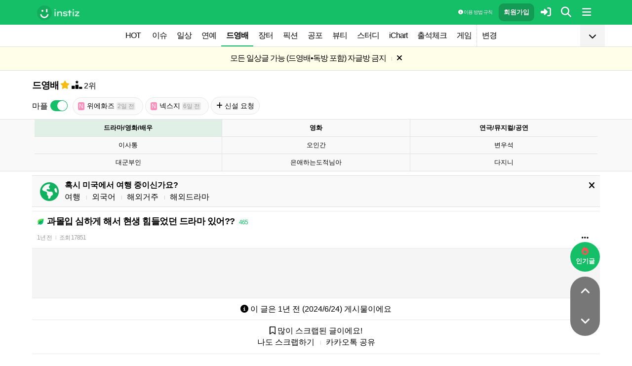

--- FILE ---
content_type: text/html; charset=UTF-8
request_url: http://www.instiz.net/name_enter/92616747?category=3
body_size: 34259
content:
<!DOCTYPE html>
<html lang="ko">
<head>
	<meta charset="utf-8" />
	<link rel="canonical" href="https://www.instiz.net/name_enter/92616747">	<meta name="apple-mobile-web-app-title" content="인스티즈" />
	<meta name="apple-itunes-app" content="app-id=1218109903">
	<meta name="google-play-app" content="app-id=net.instiz.www.instiz">
	<meta name="keywords" content="인스티즈,instiz,커뮤니티,커뮤,드영배,드영배 커뮤니티,아이돌,케이팝,kpop,이슈,유머,뉴스,뷰티,아이차트,ichart,음원순위,연예,스포츠" />
	<meta name="theme-color" content="#14bf68">
	<meta name="description" content="나는 상견니 선업튀 해피니스 앞에 두개는 과몰입 너무 심해서 한동안 드라마 ost만 들음 " />
	<meta name="google-site-verification" content="3PNeUx3Wt9jgN_Bh8QK_6_aSJOWIiR68QOVC49R4Ya4" />
	<meta name="naver-site-verification" content="1c7cdafe84c13e494d246b88d1898556c6884cb9" />
	<meta property="og:site_name" content="인스티즈(instiz)">
	<meta property="og:url" content="https://www.instiz.net/name_enter/92616747">
	<meta property="og:title" content="과몰입 심하게 해서 현생 힘들었던 드라마 있어??">
		<meta property="og:image" content="http://static.instiz.net/images/ico_noimg_thumb.png">
	<meta property="og:description" content="나는 상견니 선업튀 해피니스 앞에 두개는 과몰입 너무 심해서 한동안 드라마 ost만 들음 ">
	<meta name="robots" content="index, follow">
	<meta property="article:section" content="연예">	<meta property="article:published_time" content="2024-06-24T13:23:20+09:00">
	<meta name="mobile-web-app-capable" content="yes"/>
	<meta name="viewport" content="width=device-width,initial-scale=1.0,minimum-scale=1.0">	<meta name="format-detection" content="telephone=no" />
	<title>과몰입 심하게 해서 현생 힘들었던 드라마 있어?? - 인스티즈(instiz) 드영배 카테고리</title>
	
<link href="//www.instiz.net/fontawesome6/css/all.min.css?v=1" rel="stylesheet" type="text/css" />	<link rel="stylesheet" href="//www.instiz.net/ajax/testcss/m/style.css?2601214" type="text/css" />
	<link rel="stylesheet" href="//www.instiz.net/naverpowerlink/m_instiz.css?2510211" type="text/css" />
	<link href="//static.instiz.net/m/images/ico_android_kor.png?220722" rel="apple-touch-icon-precomposed" />
	<link href="/favicon.ico?231205" rel="shortcut icon" type="image/x-icon" />
	<link rel='icon' href="/favicon.ico?231205">
	<link rel="mask-icon" href="/favicon.ico?231205">
	<link rel="stylesheet" type="text/css" href="//static.instiz.net/style_jquery_ui.css">
	<style type="text/css">html { overflow-y:scroll; }</style>
	<script src="https://t1.kakaocdn.net/kakao_js_sdk/2.1.0/kakao.min.js" integrity="sha384-dpu02ieKC6NUeKFoGMOKz6102CLEWi9+5RQjWSV0ikYSFFd8M3Wp2reIcquJOemx" crossorigin="anonymous"></script>
	<script>Kakao.init('f36ae87dcb4b0943ce31ecf80bdf97f5');</script>
		<!--DFP-->
	<!--<script type='text/javascript' defer='defer' src='https://extend.vimeocdn.com/ga/130667432.js'></script>-->
<script async src="https://www.googletagmanager.com/gtag/js?id=G-BWLLNQC3F5"></script>
<script>
    window.dataLayer = window.dataLayer || [];
    function gtag(){dataLayer.push(arguments);}
    gtag('js', new Date());

    gtag('config', 'G-BWLLNQC3F5');
</script><script async src="//get.optad360.io/sf/1d40f455-5c63-4ae1-a219-73c18524dee1/plugin.min.js"></script>
</head>

<body>
<script src="//static.instiz.net/mainscript.js?2601211"></script>
<script>
    function checkDarkMode(isDarkMode) {
        $('#night_css').remove();

        if (isDarkMode) {
            mode=1;
            opa=0.4;
            $('head').append('<link id="night_css" rel="stylesheet" href="//www.instiz.net/ajax/testcss/m/style_night.css?2601214" type="text/css" />');

            var ExpDate = new Date();
            ExpDate.setTime(ExpDate.getTime() + 1000 * 3600 * 24 * 365);
            SetCookie('usenight_cookie', 1, ExpDate);
        } else {
            opa=1;
            $('#night_css').remove();

            var ExpDate = new Date();
            ExpDate.setTime(ExpDate.getTime() + 1000);
            SetCookie('usenight_cookie', '', ExpDate);
        }

    
        try {
            if (navigator.userAgent.indexOf('instiz(inapp)_v2') != -1) {
                var s = navigator.userAgent.toLowerCase();
                var versionName = s.substring(s.length - 5, s.length);

                if (navigator.userAgent.toLowerCase().indexOf('android') != -1) {
                    if (versionName > "1.3.1") {
                        if (mode === 'auto') {
                            setTimeout(function(){ location = "instiz://themeAuto"; },3000);
                        } else if (mode == 1) {
                            setTimeout(function(){ location = "instiz://themeNight"; },3000);
                        } else {
                            setTimeout(function(){ location = "instiz://themeDay"; },3000);
                        }
                    }
                } else if (navigator.userAgent.toLowerCase().indexOf('iphone') != -1 || navigator.userAgent.toLowerCase().indexOf('ipad') != -1) {
                    if (versionName > "1.3.2") {
                        if (mode == 1) {
                            webkit.messageHandlers.themeNight.postMessage('');
                        } else {
                            webkit.messageHandlers.themeDay.postMessage('');
                        }
                    }
                }
            }
        }
        catch (e) {

        }
    }

    	if(!GetCookie('usenight_manual_cookie') && GetCookie('mobile')){
        // 테마 폰설정 (자동) 선택 시 로직
        // 안드로이드 앱은 prefers-color-scheme에서 테마를 OS 설정과 다르게 받아와서
        // night 함수에서 instiz://themeAuto 스킴을 실행 시키는 방식으로 처리
        if (!isAOSApp()) {
            const darkModeQuery = window.matchMedia('(prefers-color-scheme: dark)');
            checkDarkMode(darkModeQuery.matches);
    
            darkModeQuery.addListener(function (event) {
                checkDarkMode(event.matches);
            });
        }
	}
	
    var imgurl='//www.instiz.net/sw.php?id=name_enter&no=92616747';
    var pno='92616747';
    var is_index='';
    var memsound='';
        var copyrights='1100';
</script>
</div>

<script>
    var favor_timer;

        var memlevel='10';
    var memaddr='918e8224bef0ab262ceeab298fe782c4';
    var memcovercolor='14bf68';
    var memno='0';
        if(!GetCookie('usefixed_cookie')) $('#menuall').css('position','fixed');
</script>

<div id="boardlayer" class="floatinglayer_con">
	<table class="floatinglayer">
						<tr><td><a href="javascript:lopen('../popup_article_notice.htm?id=name_enter&no=92616747',400,500)"><i class="fa-regular fa-flag"></i> 호출 예약</a></td></tr>		<tr><td><a href="javascript:lopen('../popup_article_notice_list.htm',600,500);"><i class="fa-regular fa-flag"></i> 호출 내역</a></td></tr>
		<tr><td><a href="javascript:lopen('../popup_votelist.htm',500,500);"><i class="fa-regular fa-thumbs-up"></i> 추천 내역</a></td></tr>
		<!--<tr><td><a href="javascript:void(0);" onclick="ialert('유효 댓글 수 '+realcmt);">유효 댓글 수</a></td></tr>-->
				<tr><td><a id="policebtn" class="menuicon_red" href="javascript:police('name_enter','92616747','3','','1')"><i class="fa-solid fa-bullhorn"></i> 신고</a></td></tr>
				<tr><td><a href="javascript:lopen('../popup_article_block.htm?id=name_enter&no=92616747&category=3&page=1',300,300);">&nbsp;<i class="fa-solid fa-eye-low-vision"></i> 1주일 보지 않기&nbsp;</a></td></tr>
				<tr><td><a href="javascript:sendlink()">카카오톡 공유</a></td></tr>
		<tr><td><span id="article_url">https://instiz.net/name_enter/92616747</span><a href="#" onclick="textcopy('article_url');alert('글 주소가 복사되었어요\nhttps://instiz.net/name_enter/92616747');return false;">주소 복사</a></td></tr>
					</table>
</div>
<form id="search" method="get" onsubmit="return searchs();" action="//www.instiz.net/bbs/list.php">
<div id="sbox" class="sbox">
<div class="content mcon">
    <div>
        <a href="javascript:totalmenuclose();"><i class="fa-solid fa-arrow-left"></i></a>
    </div>
    <div>
        <input type="text" id="k" name="k" placeholder="글/게시판 모두 찾을 수 있어요" class="input ks" value="" onfocus="nouncopy();searchreset()" onclick="keywordshow();" onkeypress="ffkeyword('name_enter',event);$('#nolisting').val('');" onkeyup="nouncopy();keyword_check(this.value,'name_enter',event)" autocorrect="off" autocomplete="off" autocapitalize="off" required />
        <div><input type="submit" accesskey="s" /></div>
    </div>
    <div>
        <a href="javascript:$('#search').submit();" class="texthead"><i class="fa-solid fa-magnifying-glass"></i></a>
    </div>
</div>
<div class="ajax_search content" style="padding:0;"><div id="dd"></div></div>

<script>
        var load_picker_load;
        var load_picker=function(){
            (function() {
                if(load_picker_load!=1) {
                    load_picker_load=1;
                    const baseUrl = "//static.instiz.net/";

                    // 스타일시트 동적 삽입
                    const styles = [
                        "style_jquery_ui.css",
                        "style_jquery_time.css"
                    ];
                    styles.forEach(href => {
                        const link = document.createElement("link");
                        link.rel = "stylesheet";
                        link.type = "text/css";
                        link.href = baseUrl + href;
                        document.head.appendChild(link);
                    });

                    const scripts = [
                        { src: "mainscript_jquery_ui.js?"+1907071 },
                        { src: "mainscript_time.js?"+2304014 }
                        // ...필요한 스크립트 추가
                    ];

                    function loadScript(src) {
                        return new Promise(function(resolve, reject) {
                            const script = document.createElement("script");
                            script.type = "text/javascript";
                            script.src = baseUrl + src;
                            script.onload = resolve;
                            script.onerror = reject;
                            document.head.appendChild(script);
                        });
                    }

                    Promise.all(scripts.map(s => loadScript(s.src)))
                    .then(() => {
                        // 스크립트 2개 모두 로딩 완료 후 실행
                        var minSelectableDate = new Date(2009, 7, 3); // 8월 3일
                        var today = new Date();
                        
                        // 기존 datepicker가 있다면 제거
                        $('#starttime, #endtime').each(function() {
                            if ($(this).hasClass('hasDatepicker')) {
                                $(this).datepicker('destroy');
                            }
                        });

                        $('#starttime').datetimepicker({
                            minTime: '00:00',
                            timeFormat: 'hh:mm',
                            minDate: minSelectableDate,
                            maxDate: today,
                            changeMonth:true,
                            changeYear:true,
                            yearRange: '2009:c',
                        });

                        $('#endtime').datetimepicker({
                            minTime: '00:00',
                            timeFormat: 'hh:mm',
                            minDate: minSelectableDate,
                            maxDate: today,
                            changeMonth:true,
                            changeYear:true,
                            yearRange: '2009:c',
                        });
                    })
                    .catch(err => {
                        console.error("스크립트 로딩 중 오류 발생:", err);
                    });
                }
            })();
        };
</script>
<div class="content search_info">
<div class="search_option">
    <div>
        <span class="button2 button4"><a href="javascript:$('.flex_search').toggle();"><i class="fa-solid fa-magnifying-glass-plus"></i> 상세 검색</a></span> <span class="button button4"><a href="javascript:lopen('//www.instiz.net/popup_view_fullmenu.htm?id=name_enter',500,700);"><i class="fa-solid fa-table-list"></i> 카테고리</a></span> <span class="button4"><a href="javascript:load_picker();$('.flex_search').toggle();"><i class="fa-solid fa-calendar-days"></i> 기간</a></span>
    </div>
    <div>
            </div>
</div>

<div class="flex_search" style="display:none;">
    <table class="kscon">
        <tr class="tbset2 tbset3">
            <td><input type="button" id="ks1" class="list_search kstype kstype1" value=" 제목 " onclick="typeop(1)" readonly /></td>
                            <td><input type="button" id="ks5" class="list_search kstype kstype1" value=" 내용 " onclick="typeop(5)" readonly /></td>
                <td><input type="button" id="ks9" class="list_search kstype kstype1 kstypeon" value="제목+내용" onclick="typeop(9)" readonly /></td>
                        </tr>
    </table>

    <div id="changesortingtable" class="kscon bse minitext2" style="background-color:transparent;">
        <div><a href="../bbs/list.php?id=name_enter&category=3&srt=&k=&stype=&stype2=&stype3=" onclick="$('#changesortingtable').remove();" class="texthead">시간순</a></div>
        <div><a href="../bbs/list.php?id=name_enter&category=3&srt=1&k=&stype=&stype2=&stype3=" onclick="$('#changesortingtable').remove();" >조회순</a></div>
        <div><a href="../bbs/list.php?id=name_enter&category=3&srt=2&k=&stype=&stype2=&stype3=" onclick="$('#changesortingtable').remove();" >추천순</a></div>
        <div><a href="../bbs/list.php?id=name_enter&category=3&srt=3&k=&stype=&stype2=&stype3=" onclick="$('#changesortingtable').remove();" >댓글순</a></div>
        <div><a href="../bbs/list.php?id=name_enter&category=3&srt=4&k=&stype=&stype2=&stype3=" onclick="$('#changesortingtable').remove();" >스크랩순</a></div>
    </div>
</div>

<div class="flex_search" style="display:none;">
    <div id="showdetail" class="search_term">
        <input type="text" id="starttime" name="starttime" class="input" placeholder="시작 날짜" value="" maxlength="20" readonly />
         ~ 
        <input type="text" class="input" id="endtime" name="endtime" placeholder="종료 날짜" value="" maxlength="20" readonly />
        <br>
        <span class="button2 button4"><a href="javascript:if($('#starttime').val() && $('#endtime').val()){ $('#k').val('기간탐색');$('#search').submit(); }else{ alert('기간을 설정해 주세요'); }">기간 탐색</a></span>
    </div>

    </div>

<input type="hidden" id="id" name="id" value="name_enter">
<input type="hidden" id="no" name="no" />
<input type="hidden" id="nopass" name="nopass" />
<input type="hidden" id="nolisting" name="nolisting" value="" />
<input type="hidden" id="stype" name="stype" value="9" />
<input type="hidden" id="stype2" name="stype2" value="" />
<input type="hidden" name="stype3" value="" />
<input type="hidden" id="ctgr" name="category" value="3">
<input type="hidden" id="nocache" name="nocache" value="">

<div id="mykeyword"></div>
</div>
</div>
</form>

<script type="text/javascript">
$(document).ready(function(){
if(location.hash && $(location.hash.replace('r','n'))){
    $(window).ready(function(){
        if(menufixed){
            setTimeout(function(){ $(window).scrollTop($(window).scrollTop()-110); },300);
        }
        hashbrown();
    });
}
});
</script><div id="topfixed" class="fixedmenu">
	<div class="menu_top" style="/*background-image:url(//static.instiz.net/static/191114_snow.png);background-size: auto 39px;background-position: unset;*/">
	<!--<div style="position: absolute;background-image: url(//static.instiz.net/images/ico_menu_trans.png);width: 100%;top: 29px;height: 7px;z-index: 10;"></div>-->

	<div class="menu_logo" id="menu_top">
		<a href="//www.instiz.net/" class="menu_logo_a"><img alt="로고" src="//static.instiz.net/images/ico_instiz_mark.svg" class="menu_logo_img">
			<img alt="인스티즈" src="//static.instiz.net/images/ico_logo_new_eng.png" class="menu_logo_txt"></a>		
		<!--<span>
        [CHECK]        </span>-->
		<div class="push fullmenu" onclick="fullmenu();"><i class="fa-solid fa-bars"></i></div>
			<a href="javascript:searchbutton();" id="my" class="push" alt="알림"><i class="fa fa-search" alt="검색"></i></a>
				<a href="javascript:$('#loginwindow').css({'display':'block'});$('#user_id').focus();void(0);" class="push" /><i class="fa-solid fa-right-to-bracket"></i></a>
		<a href="javascript:joininti();" class="push login_top_join"/>회원가입</a>
		
		<!--<a href="javascript:lopen('//www.instiz.net/service/intitools/index.htm',500,600);" class="push"><i class="fa-solid fa-wand-magic"></i></a>-->
		<style>
		.textmenu{ text-shadow: 0 0 2px rgb(0,0,0,.3);; }
		</style>

				<a href="javascript:rule(1);" class="push textmenu"><i class="fa-solid fa-circle-info"></i> 이용 방법·규칙</a>

			</div>
</div>

<div id="loginwindow" class="login3">
	<iframe id="ifrm_login" name="ifrm_login" style="display:none"></iframe>
	<form id="login" name="login" method="post" target="ifrm_login" onsubmit="return login_check()" action="//www.instiz.net/bbs/login_check.php">
		<input type="hidden" name="s_url" value="//www.instiz.net/name_enter/92616747?category=3&autologinok=1">
		<div>
			<div class="login1">
				<div class="login4">
					<input type="text" id="user_id" name="user_id" placeholder="아이디(ID) / 이메일(E-Mail)" value=""  autocomplete="off" autocapitalize="off" maxlength="60" tabindex="1" />
				</div>
			</div>
		</div>

		<div>
			<div class="login2">
				<div>
					<div onclick="togglepw();"><img id="toggle-pw-img" src="//static.instiz.net/images/btn_password_hide.png"></div>
				</div>
				<div class="login5">
					<input type="password" id="password" name="password" placeholder="비밀번호(Password)" autocomplete="off" autocapitalize="off" maxlength="50" tabindex="2" />
				</div>
			</div>

			<div class="btn_chkarea">
				<div class="minitext3">
					<label for="savecheck"><input type="checkbox" id="savecheck" name="savecheck" onclick="$('#password').focus()" tabindex="3" /> ID 저장</label>&nbsp;&nbsp;&nbsp;<label for="auto_login"><input type="checkbox" id="auto_login" name="auto_login" value="1" onclick="autologin()" tabindex="4" title="자동 로그인 (Auto Login)" checked /> 자동 로그인</label>
				</div>

				<div class="login6">
					<input type="submit" value="로그인" accesskey="s" tabindex="5" class="login_go" />
					<div><input type="button" value="분실" onclick="lostid()" class="login_lost" tabindex="6" /></div>
					<div><input type="button" value="닫기" onclick="$('#loginwindow').css({'display':'none'});" class="login_close" tabindex="7" />
					</div>
				</div>
			</div>
		</div>
</div>
</form>

<div id="hide_menu_logo">
	<div class="menu_short" style="display:none;">
		<a href="https://www.instiz.net/m"><img alt="로고" src="//static.instiz.net/images/ico_instiz_mark.svg"></a></div></div>

<div id="hide_menu_full">
	<div class="menu_short">
		<!--<div class="push" onclick="fullmenu();" style="margin:0;"><i class="fa-solid fa-bars"></i></div>-->
	</div>
</div>

<div class="favor_back">
	<div class="content">
		<div class="favorlist_more_gradient">&nbsp;</div>
		<a id="favorlist_more_btn" class="favorlist_btn" onclick="favorbtn();"><i class="fa-solid fa-chevron-down"></i></a>

		<script>
			var favorbtn=function(){
				$('.favorlist_expand_parent').toggle();
				if($('.favorlist_expand_parent').css('display')!='none'){
					if($('.favorlist_expand').html()=='') $('.favorlist a').each(function(){ $('.favorlist_expand').append('<div><a href="'+$(this).attr('href')+'">'+$(this).html()+'</a></div>'); });
					$('#favorlist_more_btn').html('<i class="fa-solid fa-chevron-up"></i>');
				}else{
					$('#favorlist_more_btn').html('<i class="fa-solid fa-chevron-down"></i>');
				}
			};
		</script>
	</div>

	<div class="topmenu">
		<div class="favorlist">
		<a href="https://www.instiz.net/hot.htm">HOT</a>
		<a  href="https://www.instiz.net/pt">이슈</a><a  href="https://www.instiz.net/name">일상</a><a  href="https://www.instiz.net/name_enter">연예</a><a  href="https://www.instiz.net/name_enter?category=3" class="highmenu">드영배</a><a  href="https://www.instiz.net/fan_market">장터</a><a  href="https://www.instiz.net/writing">픽션</a><a  href="https://www.instiz.net/ogong">공포</a><a  href="https://www.instiz.net/name_beauty">뷰티</a><a  href="https://www.instiz.net/name_study">스터디</a><a  href="javascript:op('https://www.ichart.kr');">iChart</a><a  href="javascript:attendance();">출석체크</a><a  href="https://www.instiz.net/spage/2">게임</a><a style="border-left:1px dotted #ccc" href="javascript:lopen('https://www.instiz.net/popup_move_favor.htm',400,600);">변경</a>	</div>
	</div>

	<div class="content"><div id="sidead"></div></div>
</div>

<div class="favor_back favorlist_expand_parent" style="display:none;">
	<div class="favorlist_expand content"></div>
</div>

</div>

</div>
<div class="fixedmenu2 fixedmenu2_top">
	<img alt="로고" src="//static.instiz.net/images/ico_instiz_mark.svg" class="menu_logo_tophidden">
</div>

<script type="text/javascript">
	var pushIconElement = document.getElementById('push_icon'); //0109 수정
	var topmenu_autowrap;
	function daynightForApp(mode) {
		try {
			//낮
			if(mode==1) {
				$('#night_css, #night_css2').remove();
				SetCookie('usenight_cookie', "");

				//밤
			}else{
				var date = new Date();
				date.setTime(date.getTime() + (365 * 24 * 60 * 60 * 1000));
				if (GetCookie('usenight_cookie')) {
					// 쿠키시간만 갱신
				} else {
					//2023.05.08 수정, 원복 예정
					$('head').append('<link id="night_css" rel="stylesheet" href="//instiz.net/ajax/testcss/m/style_night.css?2601214" type="text/css" />');
					//$('head').append('<link id="night_css" rel="stylesheet" href="//static.instiz.net/m/style_night.css?2407161" type="text/css" />');
				}
				SetCookie('usenight_cookie', "1", date);
			}
		} catch (e) {

		}
	}

	var lastscroll=0;
		var lastaction=0;
        let runOnlyCss = false;
        $(window).scroll(function(){
            if (runOnlyCss) return;
			if(lastscroll!=0){
				if($(window).scrollTop()<50){ //맨위일때
					if(lastaction!=1){
						$('#topfixed').stop().animate({'top':'0'},300);
						$('#hide_menu_logo, #hide_menu_full').stop().animate({'opacity':0},500,function(){ $('.menu_short').css({'display':'none'}) });
					}
					lastaction=1;
				}else if(lastscroll-30>$(window).scrollTop()){ //올라갈때
					if(lastaction!=1){
						$('#topfixed').stop().animate({'top':'0'},300);
						$('#hide_menu_logo, #hide_menu_full').stop().animate({'opacity':0},500,function(){ $('.menu_short').css({'display':'none'}) });
					}
					lastaction=1;
				}else if(lastscroll+30<$(window).scrollTop()){ //내려갈때
					if(lastaction!=2){
						$('#topfixed').stop().animate({'top':'-50px'},300);
						$('.menu_short').css({'display':''});
						$('#hide_menu_logo, #hide_menu_full').stop().animate({'opacity':'0.7'});
					}
					lastaction=2;
				}
			}
			lastscroll=$(window).scrollTop();
		});
	function printOut(message) {

		if (!message) {
			console.log('콘솔값 : false');
			var messages = 'fa';
		} else {
			console.log('콘솔값',message);
			var messages = message;
		}

		return messages;
	}

	function popup_push_ajax(status) {
		var st = 1;
		if(memno !=0 && status == true) {
			console.log('분기후3 ::', status);
			st = 0;
			sendGetRequest(st);
			SetCookie('notisetMember', st); //0108 수정

			pushIconElement.classList.add('fa-bell'); //0109수정
			pushIconElement.classList.remove('fa-bell-slash'); //0109수정

		}else if(memno !=0 && status == 'fa') {
			console.log('분기후엘즈3 ::', status);
			st = 1;
			sendGetRequest(st);
			SetCookie('notisetMember', st); //0108 수정

			pushIconElement.classList.add('fa-bell-slash'); //0109수정
			pushIconElement.classList.remove('fa-bell'); //0109수정

		}else if(memno == 0 && status == true){
			console.log('분기후4 ::', status);
			st = 2;
			SetCookie('notiset', st);
		}else if(memno == 0 && status == 'fa') {
			console.log('분기후엘즈4 ::', status);
			st = 1;
			SetCookie('notiset', st);
		}
	}

	function sendGetRequest(st) {
		var xhr = new XMLHttpRequest();
		var url = "https://www.instiz.net/popup_push_ing2.htm?type=1&value="+st; // API 엔드포인트 URL

		xhr.open("GET", url, true);
		// 요청이 완료되었을 때 처리
		xhr.onload = function() {

			if (xhr.status === 200) {
				var responseData = xhr.responseText; // 서버 응답 데이터
				console.log('레스 :: '+responseData);
				// 여기에서 응답 데이터를 처리
			}
		};

		// 요청 보내기
		xhr.send();
	}

	// if (printvalue != null && printvalue == false) {
	// 	ajaxload2('popup_push_ing.htm?type=1&value=false', 1, function (data) {
	// 	});
	// } else if (printvalue != null && printvalue == true) {
	// 	ajaxload2('popup_push_ing.htm?type=1&value=' + printvalue, 1, function (data) {
	// 	});
	// }

	function gohot(noshow){
		if(noshow){
			if(!$('#boardhot').length){
				if(typeof menuicon == 'function') {
					menuicon(2);
					menuicon_off=1;
				}
			}else{
				runOnlyCss = true;
								$('#topfixed').stop().css({'top': '-50px'});
				lastaction = 2;
				lastscroll = $(window).scrollTop();
				                $('#sense20, #sense11, #sense14, #sense10').css({'min-height':'350px'});
				var aTag=$('a[name=\'nowhot\']');
				$('html,body').scrollTop(aTag.offset().top-45);
				setTimeout(()=> runOnlyCss = false, 1000);
			}
		}else{
			//noshow값이 없으면 흔들기 기능 작동된것
			//흔들어서 인기글가기 기능 없앰 (오작동)
			//show_bottom_msg('⚡ 흔들어서 인기글로 왔어요 ⚡',1);
		}

		$('.menu_short').css({'display':''});
		$('#hide_menu_logo, #hide_menu_full').stop().animate({'opacity':'0.7'});
	}

	var memno='0';
	var memlevel='10';
	var memaddr='918e8224bef0ab262ceeab298fe782c4';
	var memcovercolor='14bf68';		if(top!=self)window.top.location.href=location;
			var shakehot='';
</script>

<div class="content remote_container"><div class="remote">
	<!--인기글-->
	<a id="remote_splotch" class="remote_more_btn" href="javascript:remocon(2);">
		<div><i class="fa-solid fa-fire"></i></div><div>인기글</div>
	</a>

	<div id="remote_fold" style="height:0;">
		
		<!--본문-->
		<a class="remote_more_btn btn_top" href="javascript:remocon(4);" style="margin-bottom:0;border-radius: 100% 100% 0 0;">
			<i class="fa-solid fa-angle-up" alt="더보기"></i>
		</a>

				<!--댓글-->
		<a class="remote_more_btn btn_gocmt" href="javascript:remocon(5);">
			<i class="fa-solid fa-comments"></i>
		</a>

		<!--목록-->
		<a class="remote_more_btn btn_bottom" href="javascript:remocon(6);">
			<i class="fa-solid fa-angle-down"></i>
		</a>
			</div>
	
	<a class="remote_more" href="javascript:remocon(7);"><i class="fa-solid fa-ellipsis"></i></a>
</div></div>

<script>
$(function(){
	$('#mboard td:not(\'.no_mouseover\'), #green_mainboard td:not(\'.no_mouseover\'), .realchart_item').on({
		mouseenter: function() {
			$(this).addClass('mouseover_td');
		},
		mouseleave: function() {
			$(this).removeClass('mouseover_td');
		}
	});
});

if( ($(document).width()-$('#menu_top').width()-20)/2 > 160){
    if( ($(document).width()-$('#menu_top').width()-20)/2 > 300) w=300;
    else w=160;

	$('#sidead').html('<div id="sense_side" style="width:'+w+'px"><scr'+'ipt async src="https://pagead2.googlesyndication.com/pagead/js/adsbygoogle.js?client=ca-pub-3886779655816026" crossorigin="anonymous"></scr'+'ipt><ins class="adsbygoogle" style="display:block" data-ad-client="ca-pub-3886779655816026" data-ad-slot="8819983395" data-ad-format="auto"></ins></div><scr'+'ipt>loadsense(\'sense_side\',\'DAN-1i5H6clQSRvVVmh3\',160,600);</scr'+'ipt>');
}
</script></div><div id="70efdf2ec9b086079795c442636b55fb" class="notice" style="display:none;letter-spacing:-1px;"><a href="javascript:notice_view('name_enter',88269398);">모든 일상글 가능 (드영배•독방 포함) 자글방 금지</a>&nbsp;<span class="tb_spr">l</span>&nbsp;<a href="javascript:notice('70efdf2ec9b086079795c442636b55fb',1)"><i class="fa-solid fa-xmark"></i></a></div><div id="70efdf2ec9b086079795c442636b55fb2" class="notice minitext notice_hidden"><div style="padding:3px 5px;">공지가 닫혀있어요&nbsp;<span class="tb_spr">l</span>&nbsp;<a href="javascript:notice('70efdf2ec9b086079795c442636b55fb',2)" class="minitext">열기</a></div></div><script type="text/javascript">if(!GetCookie('70efdf2ec9b086079795c442636b55fb'))document.getElementById('70efdf2ec9b086079795c442636b55fb').style.display='block'; else document.getElementById('70efdf2ec9b086079795c442636b55fb2').style.display='block';</script>
<div id="filterlayer" class="floatinglayer_con">
    <table class="floatinglayer article_control">
        <tr><td><a class="article_control_button" id="filter_btn" href="javascript:lopen('../popup_setting_filter.htm?id=name_enter&category=3',500,700);">필터링</a></td></tr>        <tr><td><a class="article_control_button" href="javascript:if(confirm('이 카테고리에 등록된 모든 글에 대해 알림 설정하시겠어요?'))keyword_add('name_enter','3','전체게시물','',1);void(0);">전체 게시물 알림</a></td></tr>
    </table>
</div>

<div class="content">
<div class="boardhead" style="height:12px"></div>
<div class="bt" style="padding-bottom:5px">
<div class="board_top_menu">
    <div class="board_top_menu_cell">
         <a href="../name_enter?category=3" class="bttitle">드영배</a>        <a href="javascript:selectmenu2('드영배','name_enter','3');">
        <i class="fa-star fas fv_star1 fv"></i></a>
                    <a href="javascript:ialert('연예 카테고리 이용자 순위 (1일, 15일 업데이트)<br><a href=\'javascript:go_view_ranking();\'><b>전체 순위 보기</b></a>');"><i class="fa-solid fa-ranking-star"></i> 2위</a>
        <script>var go_view_ranking=function(){ lopen('//www.instiz.net/popup_view_fullmenu.htm?id=name_enter',500,700); };</script>    </div>

    <div class="board_top_menu_cell">
        </div>
</div>
</div>


<div style="clear:both"></div>
</div>
</div>

<div class="content" style="position:unset;">
<div class="subcategory">
<div class="left_maple_title">마플</div>
<div class="left_maple">
<style>
.left_maple_title{
width: auto;
float: left;
line-height:37px;
padding:0 5px 0 0;
}
.left_maple{
    width: auto;
    float: left;
    padding: 5px 10px 0 0;
}
.multi-switch {zoom:0.7;padding-top:3px;}
</style>
<script src="//static.instiz.net/multi-switch.js"></script>
<input type="checkbox" class="usenomaple_name_enter_3" initial-value="0" unchecked-value="1" checked-value="0" value="0" />
<script>
$('.usenomaple_name_enter_3').each(function(){
$(this).multiSwitch({
    functionOnChange: function ($element){
    ajaxload2('../popup_setting.htm?mode=2&type='+$element.attr('class')+'&val='+$element.val(),1,function(data){ document.location.reload(); });
}
});
});
</script>
</div>
<span class="button"><a href="https://www.instiz.net/name_enter?category=909"><span class="itsme2">N</span>위에화즈 <span class="itsme">2일 전</span></a></span> <span class="button"><a href="https://www.instiz.net/name_enter?category=908"><span class="itsme2">N</span>넥스지 <span class="itsme">6일 전</span></a></span>  <span class="button"><a href="../name_enter?category=89"><i class="fa-solid fa-plus"></i> 신설 요청</a></span>
</div>

</div>
<div class="content">
<div id="thumbani" style="position:fixed;left:0;right:0;top:0;text-align:center;z-index:9999;"></div>
</div>

<div class="board_top cate_sports">
    <div class="content">
        <table class="baseball newmenu drama_menu">
            <tr>
                <td class="newmenu_now" style="width:33%;"><a href="https://www.instiz.net/name_enter?category=3"><b>드라마/영화/배우</b></a></td>
                <td style="width:33%;"><a href="https://www.instiz.net/name_enter?category=896"><b>영화</b></a></td>
                <td style="width:33%;"><a href="https://www.instiz.net/name_enter?category=112"><b>연극/뮤지컬/공연</b></a></td>
            </tr>
            <tr>                <td style="width:33%;"><a href="https://www.instiz.net/bbs/list.php?k=%EC%9D%B4%EC%82%AC%ED%86%B5)%20&id=name_enter&stype=9&category=3&nocache=1#greentop">이사통</a></td>
                                <td style="width:33%;"><a href="https://www.instiz.net/bbs/list.php?k=%EC%98%A4%EC%9D%B8%EA%B0%84)%20&id=name_enter&stype=9&category=3&nocache=1#greentop">오인간</a></td>
                                <td style="width:33%;"><a href="https://www.instiz.net/bbs/list.php?k=%EB%B3%80%EC%9A%B0%EC%84%9D)%20&id=name_enter&stype=9&category=3&nocache=1#greentop">변우석</a></td>
                <tr>                <td style="width:33%;"><a href="https://www.instiz.net/bbs/list.php?k=%EB%8C%80%EA%B5%B0%EB%B6%80%EC%9D%B8)%20&id=name_enter&stype=9&category=3&nocache=1#greentop">대군부인</a></td>
                                <td style="width:33%;"><a href="https://www.instiz.net/bbs/list.php?k=%EC%9D%80%EC%95%A0%ED%95%98%EB%8A%94%EB%8F%84%EC%A0%81%EB%8B%98%EC%95%84)%20&id=name_enter&stype=9&category=3&nocache=1#greentop">은애하는도적님아</a></td>
                                <td style="width:33%;"><a href="https://www.instiz.net/bbs/list.php?k=%EB%8B%A4%EC%A7%80%EB%8B%88)%20&id=name_enter&stype=9&category=3&nocache=1#greentop">다지니</a></td>
                        </table>
    </div>
</div>
</div>


<div class="content" style="padding:0;"><script type="text/javascript" src="//static.instiz.net/mainscript_swiper.min.js?2203031"></script>
<link rel="stylesheet" href="//static.instiz.net/style_touch_page.css?220130">

    <div id="abroadlayer" class="abroad" style="display:block;">
        <div><a href="javascript:notice('abroadlayer',1);"><i class="fa-solid fa-xmark"></i></a></div>
        <div><i class="fa-solid fa-earth-americas"></i></div>
        <div>
            <div><b>혹시 미국에서 여행 중이신가요?</b></div>
            <a href="https://www.instiz.net/name?category=22">여행</a> <span class="tb_spr">l</span>
            <a href="https://www.instiz.net/name_study?category=20">외국어</a> <span class="tb_spr">l</span>
            <a href="https://www.instiz.net/name?category=11">해외거주</a> <span class="tb_spr">l</span>
            <a href="https://www.instiz.net/name_enter?category=115">해외드라마</a>
        </div>
    </div>
    <script type="text/javascript">if(!GetCookie('abroadlayer'))document.getElementById('abroadlayer').style.display='block'; else document.getElementById('abroadlayer').style.display='none';</script>
<script type="text/javascript">
var searchhigh;
var is_loaded_searchjs=false;
var filter_length=0;
function searchhighnow() {
try{
    //대체 콘텐츠 (초록글)
    var c=0;
    $('#greenv > .listsubject').each(function() {
        if ($(this).html()=='&nbsp;')c++;
    });

    if($('#menufoot').length==0 && c) {
        ajaxload2('../include_get_howabout.php?id=name_enter&type=green&limit=' + c, 1, function (data) {
            jsonData = JSON.parse(data);

            var v = 0;
            $('#greenv > .listsubject').each(function (index) {
                if ($(this).html() == '&nbsp;') {
                    item = jsonData[v];
                    v++;
                    if(item.total_comment) cmt=' <span class="cmt3" title="유효 댓글 수 ">'+item.total_comment+'</span>'; else cmt='';
                    $(this).parent().parent().append('<tr id="greenv"><td class="listsubject"><a href="https://www.instiz.net/' + item.id + '/' + item.no + '?category='+ item.category +'&fromhowabout=1"><div style="max-width: calc(100vw - 20px);"><span class="minitext3">대체</span> <span class="tb_spr">l</span> <span class="texthead_notice">' + item.subject + cmt + '</span></div></a></td></tr>');
                    $(this).parent().remove();
                }
            });
        });
    }

    //대체 콘텐츠 (인기글)
    var c=0;
    $('.realchart_item_a').each(function() {
        if ($(this).html()=='&nbsp;')c++;
    });

    if(menuicon_off==1 && c) {
        ajaxload2('../include_get_howabout.php?id=name_enter&type=hot&limit=' + c, 1, function (data) {
            jsonData = data ? JSON.parse(data) : null;

            var v = 0;
            $('.realchart_item_a').each(function (index) {
                if ($(this).html() == '&nbsp;') {
                    if (jsonData) {
                        item = jsonData[v];
                        $(this).parent().parent().append('<div class="realchart_item"><div class="realchart_item_a sbj"><a href="https://www.instiz.net/' + item.id + '/' + item.no + '?category='+item.category+'&fromhowabout=1"><span class="itsme rank">대체</span> ' + '<span class="post_title">' + item.subject + '</span>' + ((item.total_comment)?' <span class="cmt">'+item.total_comment+'</span>':'') + '</a></div></div>');
                        v++;
                    } else {
                        $(this).parent().parent().append('<div class="realchart_item"><div class="realchart_item_a sbj"><div class="empty_text"><span class="post_title"> - </span></div></div></div>');
                    }
                    $(this).parent().remove();
                }
            });
        });
    }

    if(filter_length){
        $('#filter_no').remove();
        $('#filter_btn').append('<span class="cmt" id="filter_no">'+filter_length+'개</span>');
    }

}catch(e){

}
}

$(document).ready(
function() {
    var hashpage=0;
    maxpage=eval($('.indextable_foot .indexing1').text());

    a = document.location.hash;
    if (a.indexOf('nextpage') > -1) {
        page = a.replace('#nextpage', '');

        //최대 페이지 앞에서 5페이지 까지만 불러옴
        if(page>5) startpage=page-4; else startpage=2;

        for(hashpage=startpage;hashpage<=page;hashpage++){
            getnextpage(hashpage,1);
        }
    }
});
</script>    <iframe src="//noti0.instiz.net/init?text=92616747_name_enter" id="ifrm_notify" style="display:none"></iframe>
    <script>setTimeout(function () {
            show_bottom_msg('1시간이 지나 실시간 댓글이 꺼졌어요<br>계속 이용하시려면 새로고침 해주세요',1);
            $('#ifrm_notify').attr('src','');
        }, 3600000);</script><iframe id="ifrm" name="ifrm" style="display:none"></iframe><style>
#memo_content_1 img {
    max-width:100% !important;
    height:auto;
}
</style>
<!-- google_ad_section_start -->
<table style="width:100%" align="left" itemscope itemtype="http://schema.org/Article"><tr><td class="tb_top"><div class="tb_titinfo"><h3><a href="javascript:alert('6월 24일(월) 13시 50분에 초록글이 되었어요')" class="texthead"><img src="//static.instiz.net/images/ico_green_leaf.png" class="greenleaf"></a><b><a  href="https://www.instiz.net/name_enter/92616747?page=1&category=3"><span id="nowsubject">과몰입 심하게 해서 현생 힘들었던 드라마 있어??<span class="cmt" title="유효 댓글 수 443">465</span></a></b></font></span></td></tr><tr><td class="tb_lr" style="padding:0 10px;"><div class="tb_left minitext" style="font-size:12px;"><a href="javascript:ialert('2024/6/24 13:23:20');" itemprop="datePublished" content="2024-06-24T13:23">1년 전</a><span class="tb_spr">l</span>조회 <span id="hit">17851</span><span id="nv"></span></div><div id="vdel92616747" class="tb_right"> <span class="button4"><a id="loaderBtn" href="#" class="loaderBtn"><img src="//static.instiz.net/images/ico_app.png?220722" class="img_minilogo" alt="인스티즈 로고"> 인스티즈앱 <i class="fa-solid fa-up-right-from-square"></i></a></span><a href="javascript:void(0)" onclick="boardmenu('articlelayer','','',event)" class="delbtn"><i class="fa-solid fa-ellipsis"></i></a>
</div>
</div></h3>
</td>
</tr>
<tr><td class="view_top"><div id="sense27" style="margin:0 auto;text-align:center;min-height:100px;line-height:0;height:100px;overflow-y:hidden;">
<ins class="adsbygoogle mobile_ad_responsive_slim"
     style="display:inline-block;/*width:320px;height:100px*/"     data-ad-client="ca-pub-3886779655816026"
     data-ad-slot="8154248773"
          data-full-width-responsive="false"
        ></ins><script>loadsense('sense27','DAN-OW2yD0LWfo0OVV8a','320','100');</script></div></td></tr>
<tr><td class="content_top"><i class="fa-solid fa-circle-info"></i> 이 글은 1년 전 (2024/6/24) 게시물이에요</td></tr><tr><td class="content_top"><i class="fa-regular fa-bookmark"></i> 많이 스크랩된 글이에요!<br><a href="../iframe_scrap.htm?id=name_enter&no=92616747&category=3&subject=%5B%EC%9E%A1%EB%8B%B4%5D+%EA%B3%BC%EB%AA%B0%EC%9E%85+%EC%8B%AC%ED%95%98%EA%B2%8C+%ED%95%B4%EC%84%9C+%ED%98%84%EC%83%9D+%ED%9E%98%EB%93%A4%EC%97%88%EB%8D%98+%EB%93%9C%EB%9D%BC%EB%A7%88+%EC%9E%88%EC%96%B4%3F%3F" class="scrapnotice" target="ifrm" onclick="if(!confirm('이 글을 스크랩 하시겠어요?')){event.preventDefault(); return false;}">나도 스크랩하기</a> <span class="tb_spr">l</span> <a href="javascript:sendlink();">카카오톡 공유</a></td></tr><tr>
<td id="content_td">
<article itemprop="articleBody">
<div id="memo_content_1" class="memo_content" style="">
나는 상견니 선업튀 해피니스 <div>앞에 두개는 과몰입 너무 심해서 한동안 드라마 ost만 들음 </div><div style="width:100%;text-align:center;"><div class="fan-option-button-group"><span class="votebtn button3"><a class="voteint92616747" href="javascript:ajaxload2('//www.instiz.net/bbs/vote.php?id=name_enter&no=92616747&vote='+$('.votenow92616747').html(),1,function(data){innerHTMLJS('ajaxhtml',data);})"><i class="fa-regular fa-thumbs-up"></i>&nbsp;<b class="votenow92616747">2</b></b></a></span></div></div><script>
makecookie(1, 'lastview_no', '92616747');
makecookie(1, 'lastview_id', 'name_enter');
makecookie(1, 'lastview_subject', '[잡담] 과몰입 심하게 해서 현생 힘들었던 드라마 있어??');
makecookie(1, 'lastview_comment', '465');
</script><script>
    $('embed, table, iframe').css({'max-width':'100%'});
    $('iframe').each( function(){
        a=$(this).attr('src');
        if(a){ if(a.indexOf('platform.twitter.com')>-1 || a.indexOf('platform.x.com')>-1){ $(this).css({'zoom':'1.6'}); }}
    });
</script>

<!-- google_ad_section_end -->
</div></article></td></tr>


<tr><td>
    <div id="bottom_btnbox">
        <div class="btnbox_wrap">
            <span class="button button_left" style="padding:0 5px;"><a href="javascript:view_scrap('name_enter','92616747','3');" class="scrint"><i class="fa-regular fa-bookmark"></i> 57</a></span><span class="button button_right" style="padding:0 5px;"><a class="voteint92616747" href="javascript:ajaxload2('../bbs/vote.php?id=name_enter&no=92616747&vote='+$('.votenow92616747').html(),1,function(data){innerHTMLJS('ajaxhtml',data);});"><i class="fa-regular fa-thumbs-up"></i> <span class="votenow92616747">2</span></a></span> <span class="button"><a href="javascript:void(0)" onclick="boardmenu('boardlayer',2,'443',event)"><i class="fa-solid fa-ellipsis"></i></a></span>
        </div>
        <!--<div style="float:left;width:40%;text-align:center;">
            <span class="button button_left"><a href="javascript:var aTag=parent.$('a[name=\'under_cmt\']');parent.$('html,body').animate({scrollTop:aTag.offset().top-110-$(window).height()+100})">&nbsp;&nbsp;<i class="fa-solid fa-chevron-down">&nbsp;&nbsp;</i></a></span><span class="button button_right"><a href="javascript:parent.$('html,body').animate({scrollTop:0})">&nbsp;&nbsp;<i class="fa-solid fa-chevron-up"></i>&nbsp;&nbsp;</a></span>
        </div>-->
    </div>
</td></tr>

</table>
</div>

<div class="foot"><div id="sense20" style="margin:0 auto;text-align:center;min-height:250px;padding:30px 0;line-height:0;">
<ins class="adsbygoogle mobile_ad_responsive"
          style="display:block;"
          data-ad-client="ca-pub-3886779655816026"
     data-ad-slot="8637510362"
          data-ad-format="auto"
     data-full-width-responsive="true"
         ></ins><script>loadsense('sense20','DAN-qu5rjdLJRvxh1yIh','300','250');</script></div></div>
<div class="content">
<table style="width:100%">
</table>
</div>
</div>
<div class="content">

<div id="realcomment" class="realcomment"></div>

<script src="//static.instiz.net/mainscript_tui.js"></script>
<script>
var loader = new tui.AppLoader();
var btn = document.getElementById('loaderBtn');
var btn2 = document.getElementById('loaderBtn2');
var osName = "";

// 앱일 경우 버튼 노출 안함
if (navigator.userAgent.indexOf('instiz(inapp)') > -1) {
    $('.loaderBtn').css({'display':'none'});
} else {
    // 모바일웹일 경우 os에 따라 분기 osName 설정
    if ((navigator.userAgent.toLowerCase().indexOf('iphone') > -1 || navigator.userAgent.toLowerCase().indexOf('ipad') > -1)) {
        osName = "iOS";
    } else if (navigator.userAgent.toLowerCase().indexOf('android') > -1) {
        osName = "Android";
    } else {
        $('.loaderBtn').css({'display':'none'});
    }
}

if(btn) {
    btn.addEventListener('click', function () {
        loader.exec({
            ios: {
                scheme: 'instiz://intro?link=https://www.instiz.net/name_enter/92616747',
                url: "https://itunes.apple.com/kr/app/id1218109903"
            },
            android: {
                intentURI: 'intent://intro?link=https://www.instiz.net/name_enter/92616747#Intent;scheme=instiz;package=net.instiz.www.instiz;end;'
            },
            timerSet: {
                ios: 3000,
                android: 2000
            },
            etcCallback: function () {
                if (osName !== 'iOS' && osName !== 'Android') {
                    // pc에 버튼을 노출하고 콜백을 받아야 하는 경우
                }
            },
            notFoundCallback: function () {
                if (osName === 'iOS') {
                    top.location.href = 'https://itunes.apple.com/kr/app/id1218109903';
                }
            }
        });
    });

    if(btn2) {
        btn2.addEventListener('click', function () {
            loader.exec({
                ios: {
                    scheme: 'instiz://intro?link=https://www.instiz.net/name_enter/92616747',
                    url: "https://itunes.apple.com/kr/app/id1218109903"
                },
                android: {
                    intentURI: 'intent://intro?link=https://www.instiz.net/name_enter/92616747#Intent;scheme=instiz;package=net.instiz.www.instiz;end;'
                },
                timerSet: {
                    ios: 3000,
                    android: 2000
                },
                etcCallback: function () {
                    if (osName !== 'iOS' && osName !== 'Android') {
                        // pc에 버튼을 노출하고 콜백을 받아야 하는 경우
                    }
                },
                notFoundCallback: function () {
                    if (osName === 'iOS') {
                        top.location.href = 'https://itunes.apple.com/kr/app/id1218109903';
                    }
                }
            });
        });
    }
}

</script>
<script type="text/javascript">
$("#memo_content_1").find("img").each(function(){
    if($(this).attr("nopop")!=1){
        $(this).css({'background-image':'url(//static.instiz.net/images/ico_loading.gif)','background-repeat':'no-repeat','background-position':'center center'});
        // 로딩 완료되었을 때 background 스타일 제거
        $(this).on('load', function() {
            $(this).css({
                'background-image': '',
                'background-repeat': '',
                'background-position': ''
            });
        });

        // 혹시 이미지가 캐시되어 이미 로드된 경우에도 처리
        if (this.complete) {
            $(this).trigger('load');
        }
    }
});


function sendlink(){
    var mobileLink = 'https://www.instiz.net/name_enter/92616747';
    var executionParams = "link=https://www.instiz.net/name_enter/92616747"

    Kakao.Share.sendDefault({
	objectType: 'feed',
	content: {
	title: '[잡담] 과몰입 심하게 해서 현생 힘들었던 드라마 있어??',
	description: $('meta[property="og:description"]').attr('content'),
	imageUrl: $('meta[property="og:image"]').attr('content'),
	link: {
        mobileWebUrl: 'https://www.instiz.net/name_enter/92616747',
        webUrl: 'https://www.instiz.net/name_enter/92616747'
	}
	},
    social: {
        likeCount: 2,
        commentCount: 465,
        sharedCount: 57,
    },
	buttons: [
	{
	title: '웹으로 보기',
	link: {
        mobileWebUrl: 'https://www.instiz.net/name_enter/92616747',
        webUrl: 'https://www.instiz.net/name_enter/92616747'
	}
	}, {
	title: '앱으로 보기',
	link: {
        iosExecutionParams: executionParams,
        androidExecutionParams: executionParams
	}
	}]
});
}

AutoSourcing.setTemplate("<p> <a href='{link}' target='_blank'>{link}</a> </p>");
AutoSourcing.setString(1,'','','https://www.instiz.net/name_enter/92616747');
AutoSourcing.init('memo_content_%id%', true);jQuery(function($){$('#memo_content_1').autolink();});

var audiocount=0;
$('#memo_content_1 embed').each(function(){
address=$(this).attr('flashvars').split('&');
address=address[0].replace('mp3=','');
//address=address.replace(':8080','');
//address=address.replace('http:','');
$(this).css({'display':'none'}).after('<audio id="audio'+audiocount+'" controls preload="none" style="width:200px" loop><source src="'+address+'" /></audio>');
audiocount++;
});

/*
setTimeout(function(){
    if($('#dv-20').css('width').replace('px','')=='0') $('#memo_content_1').html('게시물이 우리 의도와 다르게 변형된 것 같아요😢<br>광고 차단 플러그인에서 <b>instiz.net</b> 을<br>화이트리스트(예외 사이트)에 등록해 주세요');
},3000);
*/
</script>

<div style="clear:both"></div>
<table style="width:100%" style="margin:0 auto"><tr><td></td></tr></table><input id="cmt" type="hidden" value="465" />
<input id="issecret" type="hidden" value="0" />
</form>


<form onsubmit="return false" enctype="multipart/form-data">
<input type="hidden" name="message" value="" />
<input type="hidden" name="mobile_clean" value="" />
<input type="hidden" id="quickuse" name="quickuse" value="" />
<a name="cmttop"></a>
<a name="goreple"></a>
<div id="ajax_comment" style="width:100%;">
<table id="ajax_table" style="width:100%"><tr><td colspan="2"><table id="indextable"><tr><td class="indexing"><a href="javascript:ajax_c('name_enter',92616747,1,1,1)">1</a></td><td class="indexing"><a href="javascript:ajax_c('name_enter',92616747,2,1,1)">2</a></td><td class="indexing"><a href="javascript:ajax_c('name_enter',92616747,3,1,1)">3</a></td><td class="indexing"><a href="javascript:ajax_c('name_enter',92616747,4,1,1)">4</a></td><td class="indexing1"><a href="javascript:ajax_c('name_enter',92616747,5,1,1)">5</a></td></tr></table><br></td></tr><tr id="tr566308929" class="cmt_view">
<td class="cmt_td"><a name="r566308929"></a><div class="lv"><div class="lv0"></div></div><img src="//static.instiz.net/images/ico/ico_0_none_56.png" alt="대표 사진" /></td>
<td class="comment_memo">
    <div style="line-height:12px">
        
    <span id="com566308929"><span class="href">익인437</a></span></span>        </div>
    <div class="comment_line"><span id="n566308929">달연</span></span>
                <br>
        <span class="minitext" style="font-size:11px;" onmouseover="$(this).html('2024/6/25 19:45:14')">1년 전</div></span></div><div id="sb566308929" class="cmt_sb"></div><div id="replemode566308929"></div></td>
</tr><tr id="tr566311879" class="cmt_view">
<td class="cmt_td"><a name="r566311879"></a><div class="lv"><div class="lv0"></div></div><img src="//static.instiz.net/images/ico/ico_0_none_58.png" alt="대표 사진" /></td>
<td class="comment_memo">
    <div style="line-height:12px">
        
    <span id="com566311879"><span class="href">익인438</a></span></span>        </div>
    <div class="comment_line"><span id="n566311879">오월의 청춘</span></span>
                <br>
        <span class="minitext" style="font-size:11px;" onmouseover="$(this).html('2024/6/25 20:17:24')">1년 전</div></span></div><div id="sb566311879" class="cmt_sb"></div><div id="replemode566311879"></div></td>
</tr><tr id="tr566313588" class="cmt_view">
<td class="cmt_td"><a name="r566313588"></a><div class="lv"><div class="lv0"></div></div><img src="//static.instiz.net/images/ico/ico_0_none_56.png" alt="대표 사진" /></td>
<td class="comment_memo">
    <div style="line-height:12px">
        
    <span id="com566313588"><span class="href">익인439</a></span></span>        </div>
    <div class="comment_line"><span id="n566313588">일억별 도깨비 워터멜론</span></span>
                <br>
        <span class="minitext" style="font-size:11px;" onmouseover="$(this).html('2024/6/25 20:31:53')">1년 전</div></span></div><div id="sb566313588" class="cmt_sb"></div><div id="replemode566313588"></div></td>
</tr><tr id="tr566313608" class="cmt_view">
<td class="cmt_td"><a name="r566313608"></a><div class="lv"><div class="lv0"></div></div><img src="//static.instiz.net/images/ico/ico_0_none_58.png" alt="대표 사진" /></td>
<td class="comment_memo">
    <div style="line-height:12px">
        
    <span id="com566313608"><span class="href">익인440</a></span></span>        </div>
    <div class="comment_line"><span id="n566313608">헐(ॱଳ͘) 너 나야? 본문 똑같아</span></span>
                <br>
        <span class="minitext" style="font-size:11px;" onmouseover="$(this).html('2024/6/25 20:32:25')">1년 전</div></span></div><div id="sb566313608" class="cmt_sb"></div><div id="replemode566313608"></div></td>
</tr><tr id="tr566315666" class="cmt_view">
<td class="cmt_td"><a name="r566315666"></a><div class="lv"><div class="lv0"></div></div><img src="//static.instiz.net/images/ico/ico_0_none_56.png" alt="대표 사진" /></td>
<td class="comment_memo">
    <div style="line-height:12px">
        
    <span id="com566315666"><span class="href">익인441</a></span></span>        </div>
    <div class="comment_line"><span id="n566315666">슬빵, 도깨비, 미스터 션샤인, 시그널</span></span>
                <br>
        <span class="minitext" style="font-size:11px;" onmouseover="$(this).html('2024/6/25 20:47:56')">1년 전</div></span></div><div id="sb566315666" class="cmt_sb"></div><div id="replemode566315666"></div></td>
</tr><tr id="tr566317331" class="cmt_view">
<td class="cmt_td"><a name="r566317331"></a><div class="lv"><div class="lv0"></div></div><img src="//static.instiz.net/images/ico/ico_0_none_55.png" alt="대표 사진" /></td>
<td class="comment_memo">
    <div style="line-height:12px">
        
    <span id="com566317331"><span class="href">익인442</a></span></span>        </div>
    <div class="comment_line"><span id="n566317331">옷소매 선업튀</span></span>
                <br>
        <span class="minitext" style="font-size:11px;" onmouseover="$(this).html('2024/6/25 21:03:37')">1년 전</div></span></div><div id="sb566317331" class="cmt_sb"></div><div id="replemode566317331"></div></td>
</tr><tr id="tr566321377" class="cmt_view">
<td class="cmt_td"><a name="r566321377"></a><div class="lv"><div class="lv0"></div></div><img src="//static.instiz.net/images/ico/ico_0_none_55.png" alt="대표 사진" /></td>
<td class="comment_memo">
    <div style="line-height:12px">
        
    <span id="com566321377"><span class="href">익인443</a></span></span>        </div>
    <div class="comment_line"><span id="n566321377">상견니 선업튀 ㅇㅈ</span></span>
                <br>
        <span class="minitext" style="font-size:11px;" onmouseover="$(this).html('2024/6/25 21:58:21')">1년 전</div></span></div><div id="sb566321377" class="cmt_sb"></div><div id="replemode566321377"></div></td>
</tr><tr id="tr566322841" class="cmt_view">
<td class="cmt_td"><a name="r566322841"></a><div class="lv"><div class="lv0"></div></div><img src="//static.instiz.net/images/ico/ico_0_none_55.png" alt="대표 사진" /></td>
<td class="comment_memo">
    <div style="line-height:12px">
        
    <span id="com566322841"><span class="href">익인444</a></span></span>        </div>
    <div class="comment_line"><span id="n566322841">최악의악</span></span>
                <br>
        <span class="minitext" style="font-size:11px;" onmouseover="$(this).html('2024/6/25 22:20:20')">1년 전</div></span></div><div id="sb566322841" class="cmt_sb"></div><div id="replemode566322841"></div></td>
</tr><tr id="tr566323563" class="cmt_view">
<td class="cmt_td"><a name="r566323563"></a><div class="lv"><div class="lv0"></div></div><img src="//static.instiz.net/images/ico/ico_0_none_55.png" alt="대표 사진" /></td>
<td class="comment_memo">
    <div style="line-height:12px">
        
    <span id="com566323563"><span class="href">익인445</a></span></span>        </div>
    <div class="comment_line"><span id="n566323563">눈물의 여왕</span></span>
                <br>
        <span class="minitext" style="font-size:11px;" onmouseover="$(this).html('2024/6/25 22:32:12')">1년 전</div></span></div><div id="sb566323563" class="cmt_sb"></div><div id="replemode566323563"></div></td>
</tr><tr id="tr566324706" class="cmt_view">
<td class="cmt_td"><a name="r566324706"></a><div class="lv"><div class="lv0"></div></div><img src="//static.instiz.net/images/ico/ico_0_none_58.png" alt="대표 사진" /></td>
<td class="comment_memo">
    <div style="line-height:12px">
        
    <span id="com566324706"><span class="href">익인446</a></span></span>        </div>
    <div class="comment_line"><span id="n566324706">상견니 선업튀</span></span>
                <br>
        <span class="minitext" style="font-size:11px;" onmouseover="$(this).html('2024/6/25 22:53:23')">1년 전</div></span></div><div id="sb566324706" class="cmt_sb"></div><div id="replemode566324706"></div></td>
</tr><tr id="tr566325090" class="cmt_view">
<td class="cmt_td"><a name="r566325090"></a><div class="lv"><div class="lv0"></div></div><img src="//static.instiz.net/images/ico/ico_0_none_58.png" alt="대표 사진" /></td>
<td class="comment_memo">
    <div style="line-height:12px">
        
    <span id="com566325090"><span class="href">익인447</a></span></span>        </div>
    <div class="comment_line"><span id="n566325090">일억별</span></span>
                <br>
        <span class="minitext" style="font-size:11px;" onmouseover="$(this).html('2024/6/25 22:59:59')">1년 전</div></span></div><div id="sb566325090" class="cmt_sb"></div><div id="replemode566325090"></div></td>
</tr><tr id="tr566325276" class="cmt_view">
<td class="cmt_td"><a name="r566325276"></a><div class="lv"><div class="lv0"></div></div><img src="//static.instiz.net/images/ico/ico_0_none_57.png" alt="대표 사진" /></td>
<td class="comment_memo">
    <div style="line-height:12px">
        
    <span id="com566325276"><span class="href">익인448</a></span></span>        </div>
    <div class="comment_line"><span id="n566325276">달의연인 상견니 진짜 날 미치게 한 드라마였고 아직도 주변에 영업하는 드라마야</span></span>
                <br>
        <span class="minitext" style="font-size:11px;" onmouseover="$(this).html('2024/6/25 23:03:13')">1년 전</div></span></div><div id="sb566325276" class="cmt_sb"></div><div id="replemode566325276"></div></td>
</tr><tr id="tr566326879" class="cmt_view">
<td class="cmt_td"><a name="r566326879"></a><div class="lv"><div class="lv0"></div></div><img src="//static.instiz.net/images/ico/ico_0_none_58.png" alt="대표 사진" /></td>
<td class="comment_memo">
    <div style="line-height:12px">
        
    <span id="com566326879"><span class="href">익인449</a></span></span>        </div>
    <div class="comment_line"><span id="n566326879">악의꽃</span></span>
                <br>
        <span class="minitext" style="font-size:11px;" onmouseover="$(this).html('2024/6/25 23:27:53')">1년 전</div></span></div><div id="sb566326879" class="cmt_sb"></div><div id="replemode566326879"></div></td>
</tr><tr id="tr566327287" class="cmt_view">
<td class="cmt_td"><a name="r566327287"></a><div class="lv"><div class="lv0"></div></div><img src="//static.instiz.net/images/ico/ico_0_none_57.png" alt="대표 사진" /></td>
<td class="comment_memo">
    <div style="line-height:12px">
        
    <span id="com566327287"><span class="href">익인450</a></span></span>        </div>
    <div class="comment_line"><span id="n566327287">선업튀</span></span>
                <br>
        <span class="minitext" style="font-size:11px;" onmouseover="$(this).html('2024/6/25 23:34:20')">1년 전</div></span></div><div id="sb566327287" class="cmt_sb"></div><div id="replemode566327287"></div></td>
</tr><tr id="tr566352229" class="cmt_view">
<td class="cmt_td"><a name="r566352229"></a><div class="lv"><div class="lv0"></div></div><img src="//static.instiz.net/images/ico/ico_0_none_55.png" alt="대표 사진" /></td>
<td class="comment_memo">
    <div style="line-height:12px">
        
    <span id="com566352229"><span class="href">익인452</a></span></span>        </div>
    <div class="comment_line"><span id="n566352229">달연 킹더랜드<br />
달연땜에 드커플 응원엄청해봤어<br />
다행히 현커 나타나서 좀 헤어나왔는데 처음이었어 그 절절함에 질질짜고 이번에도 다시봤어<br />
<br />
킹랜은 가볍게 보려다가 너무 빠져서<br />
내가 ㅁㅂ이다 미ㅊ거다 계속 렌즈빼고 보려고 노력했어 빠져나온지 한달됐어 이제 현생살만함</span></span>
                <br>
        <span class="minitext" style="font-size:11px;" onmouseover="$(this).html('2024/6/26 14:07:15')">1년 전</div></span></div><div id="sb566352229" class="cmt_sb"></div><div id="replemode566352229"></div></td>
</tr><tr id="tr566388204" class="cmt_view">
<td class="cmt_td"><a name="r566388204"></a><div class="lv"><div class="lv0"></div></div><img src="//static.instiz.net/images/ico/ico_0_none_57.png" alt="대표 사진" /></td>
<td class="comment_memo">
    <div style="line-height:12px">
        
    <span id="com566388204"><span class="href">익인453</a></span></span>        </div>
    <div class="comment_line"><span id="n566388204">7일의왕비 안본사람 꼭봐 제발</span></span>
                <br>
        <span class="minitext" style="font-size:11px;" onmouseover="$(this).html('2024/6/27 0:10:19')">1년 전</div></span></div><div id="sb566388204" class="cmt_sb"></div><div id="replemode566388204"></div></td>
</tr><tr id="tr566746605" class="cmt_view">
<td class="cmt_td"><a name="r566746605"></a><div class="lv"><div class="lv0"></div></div><img src="//static.instiz.net/images/ico/ico_0_none_57.png" alt="대표 사진" /></td>
<td class="comment_memo">
    <div style="line-height:12px">
        
    <span id="com566746605"><span class="href">익인454</a></span></span>        </div>
    <div class="comment_line"><span id="n566746605">달의 연인…? 그 마지막화 보고 진짜 과장안하고 땅을 치고 울음..</span></span>
                <br>
        <span class="minitext" style="font-size:11px;" onmouseover="$(this).html('2024/7/04 3:28:53')">1년 전</div></span></div><div id="sb566746605" class="cmt_sb"></div><div id="replemode566746605"></div></td>
</tr><tr id="spages"><td colspan="2"><table id="indextable"><tr><td class="indexing"><a href="javascript:ajax_c('name_enter',92616747,1,1,'')">1</a></td><td class="indexing"><a href="javascript:ajax_c('name_enter',92616747,2,1,'')">2</a></td><td class="indexing"><a href="javascript:ajax_c('name_enter',92616747,3,1,'')">3</a></td><td class="indexing"><a href="javascript:ajax_c('name_enter',92616747,4,1,'')">4</a></td><td class="indexing1"><a href="javascript:ajax_c('name_enter',92616747,5,1,'')">5</a></td></tr></table></td></tr></table></div><!-- 2023.10.17 수정 -->
<div class="btn_topbottom">
    <span class="button"><a href="javascript:var aTag=parent.$('a[name=\'list\']');parent.$('html,body').animate({scrollTop:aTag.offset().top-100});"><i class="fa-solid fa-chevron-down"></i></a></span>&nbsp;&nbsp;&nbsp;<span class="button"><a href="javascript:parent.$('html,body').animate({scrollTop:0});"><i class="fa-solid fa-chevron-up"></i></a></span>
</div>
<!-- //2023.10.17 수정 -->
<a name="under_cmt"></a><div id="replemodetextarea">
<table class="reple">
    <tr>
        <td colspan="2">
                    </td></tr>
        <tr><td colspan="2" class="info_loginfirst"><a href="javascript:login('%2Fname_enter%2F92616747%3Fcategory%3D3')" class="texthead">로그인</a> 후 댓글을 달아보세요</td></tr>
    </table>
</div>

<script>

$('.comment_line').unbind('dblclick').dblclick(function(){
    a=$(this).find('span').attr('id').replace('n','');
    if($('#d'+a).length>0) repmod($('#id').val(), pno, a);
});
</script></form><div id="ajaxhtml" style="display:none"></div>
<script type="text/javascript">
        $(document).ready(function(){ imgresize(); });
    $(window).scroll(function(){

        
        pos=$('#foot').offset();
        pos=pos.top;

        if(pos) {
            if (pos < $(window).scrollTop()) {
                nowscroll = 1;
                $('#realcomment').css({'display': 'none'});
            } else {
                pushcmt();
                nowscroll = 0;
            }
        }

    });
    </script><script>
$('img.lazy').lazyload();
$('#memo, #memo2, #k').focusout(function(){
    setTimeout(function() {
        $('#remoteparent, .remote').css({'display': 'block'});
                $('#topfixed').css({'position': 'fixed'});
        $('.boardhot_right').css({'top': '101px'});
            },100);
}).focus(function(){
        $('#remoteparent, #realcomment, .remote').css({'display':'none'});

        $('#topfixed').css({'position':''});
    $('.boardhot_right').css({'top': '101px'});
    });

</script>

    </div>
    <script type="text/javascript" src="https://ssl.pstatic.net/adimg3.search/adpost/js/adpost_show_ads_v2.min.js"></script>
    <script src="//www.instiz.net/naverpowerlink/m_instiz.ch4.js?260121"></script>
    <br>
    <div id="foot" class="foot"><div id="sense11" style="margin:0 auto;text-align:center;min-height:250px;padding:20px 0;line-height:0;">
<ins class="adsbygoogle mobile_ad_responsive"
          style="display:block;"
          data-ad-client="ca-pub-3886779655816026"
     data-ad-slot="2348000115"
          data-ad-format="auto"
     data-full-width-responsive="true"
         ></ins><script>loadsense('sense11','DAN-J5hdoh2o55XqRSad','300','250');</script></div></div>
            <br>
        <div class="howabout_wrap">
            <div class="content">
                <div class="texthead bttitle">이런 글은 어떠세요? <a id="swiper-pagination-recom" class="swiper-pagination" style="position: inherit;"></a></div>
            </div>
            <!--<div class="content w_cont" style="padding:0;">-->
            <div class="content">
                <script>
                    var rand1=1;
                    var rand2=4;
                    var rand3=7;
                    var rand4=12;
                    var rand5=15;
                    var rand6=18;
                    var rand7=19;
                    var rand8=24;
                </script>
                <div id="swiper-container-recom" class="swiper-container">
                    <div id="board_realchart_body" class="swiper-wrapper">
                        <div class="swiper-slide"><div class="realchart_body-howabout"><div class="powerlink_m4">
                   <a class="ad1" href="">
                        <div id="list_ad" class="howabout_item  howabout_item_first">
                            <div class="howabout_item_img naver_powerlink">
                                <div id="thumb_id1" class="ad1 howabout_thumbnail">
                                    <div class="tit_wrap">
                                    <div class="txt_area"><span class="tit"></span></div>
                                    </div>
                                    <div class="url_area">
                                        <span class="url"></span>
                                    </div>
                                    <div class="desc"></div>
                                    <div class="ext_place_info">
                                     </div>
                                </div>
                            </div>
                            <div class="ad1 howabout_item_title">
                                <div></div>
                            </div>
                            <div class="texthead">
                                <div class="top_link">
                                    <span class="tag_comps">AD</span>
                                    <!--<span class="tit"> 파워링크</span>-->
                                </div>
                            </div>
                        </div>
                   </a>
                </div><a href="../pt/7808048?fromhowabout=1"><div id="list2" class="howabout_item ">
        <div class="howabout_item_img"><div style="background-image:url('http://file3.instiz.net/data/file3/2026/01/04/7/b/0/7b0caa65568910027694c4484d04afb1.jpg');" class="howabout_thumbnail"></div></div>
        <div class="r2 howabout_item_title"><div>다이소에 올라온 음식 키링</div></div>
        <div class="texthead"><div>이슈 · 1명 보는 중</div><!----></div>
        </div></a><a href="../pt/7784655?fromhowabout=1"><div id="list3" class="howabout_item ">
        <div class="howabout_item_img"><div style="background-image:url('http://file3.instiz.net/data/file3/2025/10/30/2/3/b/23bc0e23e6b6ec006d95203295fa9c1e.webp');" class="howabout_thumbnail"></div></div>
        <div class="r3 howabout_item_title"><div>월600주는데 하는일 현타오고 사내에서도 개무시당하는 부서라면 다닌다 vs 만다</div></div>
        <div class="texthead"><div>이슈 · 4명 보는 중</div><!----></div>
        </div></a><div class="powerlink_m4">
                   <a class="ad4" href="">
                        <div id="list_ad" class="howabout_item ">
                            <div class="howabout_item_img naver_powerlink">
                                <div id="thumb_id4" class="ad4 howabout_thumbnail">
                                    <div class="tit_wrap">
                                    <div class="txt_area"><span class="tit"></span></div>
                                    </div>
                                    <div class="url_area">
                                        <span class="url"></span>
                                    </div>
                                    <div class="desc"></div>
                                    <div class="ext_place_info">
                                     </div>
                                </div>
                            </div>
                            <div class="ad4 howabout_item_title">
                                <div></div>
                            </div>
                            <div class="texthead">
                                <div class="top_link">
                                    <span class="tag_comps">AD</span>
                                    <!--<span class="tit"> 파워링크</span>-->
                                </div>
                            </div>
                        </div>
                   </a>
                </div><a href="../pt/7807658?fromhowabout=1"><div id="list5" class="howabout_item howabout_item_right ">
        <div class="howabout_item_img"><div style="background-image:url('http://file3.instiz.net/data/file3/2026/01/03/b/4/9/b49b9432af91c73d17a55f78a5d5d008.png');" class="howabout_thumbnail"></div></div>
        <div class="r5 howabout_item_title"><div>카페알바가 글 써줬는데 기분나쁘면 이상함?</div></div>
        <div class="texthead"><div>이슈 · 2명 보는 중</div><!----></div>
        </div></a><a href="../name/65165803?fromhowabout=1"><div id="list6" class="howabout_item ">
        <div class="howabout_item_img"><div style="background-image:url('http://file3.instiz.net/data/cached_img/upload_thumb/2025/12/13/17/2b850b530903f41880af72d2e7a6bd67.png');" class="howabout_thumbnail"></div></div>
        <div class="r6 howabout_item_title"><div>하이닉스 내년 성과금 인당 2.5억이래</div></div>
        <div class="texthead"><div>일상</div><!----></div>
        </div></a></div></div><div class="swiper-slide"><div class="realchart_body-howabout"><div class="powerlink_m4">
                   <a class="ad7" href="">
                        <div id="list_ad" class="howabout_item ">
                            <div class="howabout_item_img naver_powerlink">
                                <div id="thumb_id7" class="ad7 howabout_thumbnail">
                                    <div class="tit_wrap">
                                    <div class="txt_area"><span class="tit"></span></div>
                                    </div>
                                    <div class="url_area">
                                        <span class="url"></span>
                                    </div>
                                    <div class="desc"></div>
                                    <div class="ext_place_info">
                                     </div>
                                </div>
                            </div>
                            <div class="ad7 howabout_item_title">
                                <div></div>
                            </div>
                            <div class="texthead">
                                <div class="top_link">
                                    <span class="tag_comps">AD</span>
                                    <!--<span class="tit"> 파워링크</span>-->
                                </div>
                            </div>
                        </div>
                   </a>
                </div><a href="../pt/7797459?fromhowabout=1"><div id="list8" class="howabout_item ">
        <div class="howabout_item_img"><div style="background-image:url('http://file3.instiz.net/data/cached_img/upload_thumb/2025/12/07/14/b6300f79a0e71d53b040c032cd10d66e.jpg');" class="howabout_thumbnail"></div></div>
        <div class="r8 howabout_item_title"><div>박나래 모친, 전 매니저들에 2000만원 입금⋯"합의 목적 아냐"</div></div>
        <div class="texthead"><div>이슈</div><!----></div>
        </div></a><a href="../pt/7786500?fromhowabout=1"><div id="list9" class="howabout_item ">
        <div class="howabout_item_img"><div style="background-image:url('http://file3.instiz.net/data/file3/2025/11/04/c/1/e/c1e41bda12f1f3018db74eae27423285.png');" class="howabout_thumbnail"></div></div>
        <div class="r9 howabout_item_title"><div>케이팝팬들이 본인을 '레제' 라고 부르는걸 알아버린 베몬 아사ㅋㅋㅋ.jpg</div></div>
        <div class="texthead"><div>이슈 · 3명 보는 중</div><!----></div>
        </div></a><a href="../pt/7782990?fromhowabout=1"><div id="list10" class="howabout_item howabout_item_right ">
        <div class="howabout_item_img"><div style="background-image:url('http://file3.instiz.net/data/file3/2025/10/25/3/d/1/3d11f14f514ac8435bf1f06d3f1167de.webp');" class="howabout_thumbnail"></div></div>
        <div class="r10 howabout_item_title"><div>옥바라지카페의 존재를 알게된 불륜카페</div></div>
        <div class="texthead"><div>이슈 · 2명 보는 중</div><!----></div>
        </div></a><a href="../pt/7791930?fromhowabout=1"><div id="list11" class="howabout_item ">
        <div class="howabout_item_img"><div style="background-image:url('http://file3.instiz.net/data/file3/2025/11/21/8/b/6/8b6ea1c8abf3e126b0b9622a05321c1b.webp');" class="howabout_thumbnail"></div></div>
        <div class="r11 howabout_item_title"><div>100M 밖에서도 돈냄새 풍길듯한 랄프로렌 신상</div></div>
        <div class="texthead"><div>이슈 · 2명 보는 중</div><!----></div>
        </div></a><div class="powerlink_m4">
                   <a class="ad12" href="">
                        <div id="list_ad" class="howabout_item ">
                            <div class="howabout_item_img naver_powerlink">
                                <div id="thumb_id12" class="ad12 howabout_thumbnail">
                                    <div class="tit_wrap">
                                    <div class="txt_area"><span class="tit"></span></div>
                                    </div>
                                    <div class="url_area">
                                        <span class="url"></span>
                                    </div>
                                    <div class="desc"></div>
                                    <div class="ext_place_info">
                                     </div>
                                </div>
                            </div>
                            <div class="ad12 howabout_item_title">
                                <div></div>
                            </div>
                            <div class="texthead">
                                <div class="top_link">
                                    <span class="tag_comps">AD</span>
                                    <!--<span class="tit"> 파워링크</span>-->
                                </div>
                            </div>
                        </div>
                   </a>
                </div></div></div><div class="swiper-slide"><div class="realchart_body-howabout"><a href="../pt/7799129?fromhowabout=1"><div id="list13" class="howabout_item ">
        <div class="howabout_item_img"><div style="background-image:url('http://file3.instiz.net/data/file3/2026/01/12/e/e/a/eea33a69cfdb8ae243c5dfd59f619463.webp');" class="howabout_thumbnail"></div></div>
        <div class="r13 howabout_item_title"><div>'체중 100kg' 넘는 친구 '5명'에서 장사 안 되는 일본 식당만 들어간 후기</div></div>
        <div class="texthead"><div>이슈 · 2명 보는 중</div><!----></div>
        </div></a><a href="../pt/7795077?fromhowabout=1"><div id="list14" class="howabout_item ">
        <div class="howabout_item_img"><div style="background-image:url('http://file3.instiz.net/data/file3/2025/11/30/e/1/8/e180fa0ca090b1d659604a9b974a918f.jpg');" class="howabout_thumbnail"></div></div>
        <div class="r14 howabout_item_title"><div>30살부터는 찌개를 젓가락으로만 드세요</div></div>
        <div class="texthead"><div>이슈</div><!----></div>
        </div></a><div class="powerlink_m4">
                   <a class="ad15" href="">
                        <div id="list_ad" class="howabout_item howabout_item_right ">
                            <div class="howabout_item_img naver_powerlink">
                                <div id="thumb_id15" class="ad15 howabout_thumbnail">
                                    <div class="tit_wrap">
                                    <div class="txt_area"><span class="tit"></span></div>
                                    </div>
                                    <div class="url_area">
                                        <span class="url"></span>
                                    </div>
                                    <div class="desc"></div>
                                    <div class="ext_place_info">
                                     </div>
                                </div>
                            </div>
                            <div class="ad15 howabout_item_title">
                                <div></div>
                            </div>
                            <div class="texthead">
                                <div class="top_link">
                                    <span class="tag_comps">AD</span>
                                    <!--<span class="tit"> 파워링크</span>-->
                                </div>
                            </div>
                        </div>
                   </a>
                </div><a href="../pt/7808812?fromhowabout=1"><div id="list16" class="howabout_item ">
        <div class="howabout_item_img"><div style="background-image:url('http://file3.instiz.net/data/file3/2026/01/06/a/d/0/ad0ce68c8a878b6fc7e32475bccf27a4.jpg');" class="howabout_thumbnail"></div></div>
        <div class="r16 howabout_item_title"><div>??? : 우리나라 공룡들은 석유도 안되고 다 어디서 죽은거냐??</div></div>
        <div class="texthead"><div>이슈</div><!----></div>
        </div></a><a href="../pt/7809455?fromhowabout=1"><div id="list17" class="howabout_item ">
        <div class="howabout_item_img"><div style="background-image:url('http://file3.instiz.net/data/file3/2026/01/08/8/0/5/805b2cd3551e9c0670dc757b112f03a1.jpg');" class="howabout_thumbnail"></div></div>
        <div class="r17 howabout_item_title"><div>본인 얼굴 나온 '유진이 카드' 발급받고 싶었던 안유진</div></div>
        <div class="texthead"><div>이슈 · 2명 보는 중</div><!----></div>
        </div></a><div class="powerlink_m4">
                   <a class="ad18" href="">
                        <div id="list_ad" class="howabout_item ">
                            <div class="howabout_item_img naver_powerlink">
                                <div id="thumb_id18" class="ad18 howabout_thumbnail">
                                    <div class="tit_wrap">
                                    <div class="txt_area"><span class="tit"></span></div>
                                    </div>
                                    <div class="url_area">
                                        <span class="url"></span>
                                    </div>
                                    <div class="desc"></div>
                                    <div class="ext_place_info">
                                     </div>
                                </div>
                            </div>
                            <div class="ad18 howabout_item_title">
                                <div></div>
                            </div>
                            <div class="texthead">
                                <div class="top_link">
                                    <span class="tag_comps">AD</span>
                                    <!--<span class="tit"> 파워링크</span>-->
                                </div>
                            </div>
                        </div>
                   </a>
                </div></div></div><div class="swiper-slide"><div class="realchart_body-howabout"><div class="powerlink_m4">
                   <a class="ad19" href="">
                        <div id="list_ad" class="howabout_item ">
                            <div class="howabout_item_img naver_powerlink">
                                <div id="thumb_id19" class="ad19 howabout_thumbnail">
                                    <div class="tit_wrap">
                                    <div class="txt_area"><span class="tit"></span></div>
                                    </div>
                                    <div class="url_area">
                                        <span class="url"></span>
                                    </div>
                                    <div class="desc"></div>
                                    <div class="ext_place_info">
                                     </div>
                                </div>
                            </div>
                            <div class="ad19 howabout_item_title">
                                <div></div>
                            </div>
                            <div class="texthead">
                                <div class="top_link">
                                    <span class="tag_comps">AD</span>
                                    <!--<span class="tit"> 파워링크</span>-->
                                </div>
                            </div>
                        </div>
                   </a>
                </div><a href="../name/64958635?fromhowabout=1"><div id="list20" class="howabout_item howabout_item_right ">
        <div class="howabout_item_img"><div style="background-image:url('http://file3.instiz.net/data/cached_img/upload_thumb/2025/11/19/18/d82aa578951891457069729a3c414ce6.jpg');" class="howabout_thumbnail"></div></div>
        <div class="r20 howabout_item_title"><div>파바 딸기케이크 미감 무슨 일이야</div></div>
        <div class="texthead"><div>일상 · 1명 보는 중</div><!----></div>
        </div></a><a href="../name/64835855?fromhowabout=1"><div id="list21" class="howabout_item ">
        <div class="howabout_item_img"><div style="background-image:url('http://file3.instiz.net/data/cached_img/upload_thumb/2025/11/04/14/d9cf5e848b8ed0c85847903799f64fee.jpg');" class="howabout_thumbnail"></div></div>
        <div class="r21 howabout_item_title"><div>포차코 왜 인기멤버임??........</div></div>
        <div class="texthead"><div>일상 · 1명 보는 중</div><!----></div>
        </div></a><a href="../pt/7784103?fromhowabout=1"><div id="list22" class="howabout_item ">
        <div class="howabout_item_img"><div style="background-image:url('http://file3.instiz.net/data/cached_img/upload_thumb/2025/10/28/20/a6e11c9c04f85ebf9295c0d28c56d944.jpg');" class="howabout_thumbnail"></div></div>
        <div class="r22 howabout_item_title"><div>모르는 번호로 '엄마!'하고 끊는 전화가 자꾸 걸려온다</div></div>
        <div class="texthead"><div>이슈</div><!----></div>
        </div></a><a href="../pt/7796239?fromhowabout=1"><div id="list23" class="howabout_item ">
        <div class="howabout_item_img"><div style="background-image:url('http://file3.instiz.net/data/file3/2025/12/04/4/d/8/4d8b0519695404e2d156a9c6b8e3395d.jpg');" class="howabout_thumbnail"></div></div>
        <div class="r23 howabout_item_title"><div>무신사 일본 랭킹 코디 vs 한국 랭킹 코디</div></div>
        <div class="texthead"><div>이슈 · 2명 보는 중</div><!----></div>
        </div></a><div class="powerlink_m4">
                   <a class="ad24" href="">
                        <div id="list_ad" class="howabout_item ">
                            <div class="howabout_item_img naver_powerlink">
                                <div id="thumb_id24" class="ad24 howabout_thumbnail">
                                    <div class="tit_wrap">
                                    <div class="txt_area"><span class="tit"></span></div>
                                    </div>
                                    <div class="url_area">
                                        <span class="url"></span>
                                    </div>
                                    <div class="desc"></div>
                                    <div class="ext_place_info">
                                     </div>
                                </div>
                            </div>
                            <div class="ad24 howabout_item_title">
                                <div></div>
                            </div>
                            <div class="texthead">
                                <div class="top_link">
                                    <span class="tag_comps">AD</span>
                                    <!--<span class="tit"> 파워링크</span>-->
                                </div>
                            </div>
                        </div>
                   </a>
                </div></div></div>                    </div>
                </div>
            </div>

            <div class="howabout_pagination_arrow" style="display:none;">
                <span id="howaboutl-green" class="button4 button_left"><i class="fa-solid fa-angle-left"></i></span><span id="howaboutr-green" class="button4 button_right"><i class="fa-solid fa-angle-right"></i></span>
            </div>
            </div>
            </div>
            </div>

            <script>
            var swiper_recom = new Swiper('#swiper-container-recom',{
                pagination: {
                    el: '#swiper-pagination-recom',
                },
                paginationClickable: true,
                navigation: {
                    nextEl: '#howaboutr-green',
                    prevEl: '#howaboutl-green',
                },
                loop: true
            });

                execute_mobile_naver_ad4();
            </script>
                <br>
<div class="content" style="margin-top:10px;padding:0;">
<form id="list" name="list" method="post">
<div style="clear:both"></div>
<input type="hidden" id="id" name="id" value="name_enter">
<a name="list"></a>

<table id="mainboard_top" class="mboard">
<tr id="topboard" class="list_header">
<td>
<div class="subcategory">
<span class="topbtn1" onclick="location='../name_enter?category=3';">전체</span>
<!--<span id="topbtn1" class="topbtn1" onclick="topbtn(1);"><img src="//static.instiz.net/images/ico_green_leaf.png" alt="초록글" style="width:16px;height:16px;">초록글</span>--><span id="topbtn3" class="topbtn2" onclick="location='../name_enter?&category=3&srt=3&srd=2';" id="sort_btn_4" >HOT</span><span class="topbtn2" onclick="location='../bbs/list.php?k=%5B정보/소식%5D&id=name_enter&nolisting=1&stype=9&category=3';" style="/*color:#276998;*/">정보/소식</span><span class="topbtn2" onclick="location='../bbs/list.php?k=%5B마플%5D&id=name_enter&nolisting=1&stype=9&category=3';" style="/*color:#83a6b3;*/">마플</span><span class="topbtn2" onclick="location='../bbs/list.php?k=%5BOnAir%5D&id=name_enter&nolisting=1&stype=9&category=3';" style="/*color:#b3c70c;*/">OnAir</span><span class="topbtn2" onclick="location='../bbs/list.php?k=%5B미디어%5D&id=name_enter&nolisting=1&stype=9&category=3';" style="/*color:#6b91ff;*/">미디어</span><span class="topbtn2" onclick="location='../bbs/list.php?k=%5B정리글%5D&id=name_enter&nolisting=1&stype=9&category=3';" style="/*color:#38c9e3;*/">정리글</span><span class="topbtn2" onclick="location='../bbs/list.php?k=%5B후기%5D&id=name_enter&nolisting=1&stype=9&category=3';" style="/*color:#12d1a2;*/">후기</span><span class="topbtn2" onclick="location='../bbs/list.php?k=%5B장터%5D&id=name_enter&nolisting=1&stype=9&category=3';" style="/*color:#836ef8;*/">장터</span><span class="topbtn2" onclick="location='../name_enter?stype=8&category=3';">댓글없는글</span></div>

<div style="float:left;" class="minitext3">
<!--<span class="tb_spr">l</span><a href="../name_enter?category=999" style="font-size:11px;" class="">전체모드</a>-->

<script type="text/javascript">
var colspan='2';
var loadgreen=function(id,category,page){
    ajaxload2('//www.instiz.net/iframe_green_my.htm?id='+id+'&category='+category+'&page='+page,1,function(data){
    document.getElementById('ingreen').innerHTML=data;
    $('#greenv td div').css({'max-width':$('#greenv').width()});

    var swiper3 = new Swiper('#swiper-container-green',{
    pagination: {
        el: '#swiper-pagination-green',
    },
    paginationClickable: true,
    navigation: {
        nextEl: '#greenr-green',
        prevEl: '#greenl-green',
    },
    loop: true,
        });
    });
};

</script>
</div>

    <div style="display:none">
        <span id="greenl-green" class="greenl"></span>
        <span id="greenr-green" class="greenr"></span>
    </div>
</td>
</tr><tr id="topboard"><td id="ingreen" colspan="2"><table id="green_mainboard" class="mboard2" style=""><tr id="detour">
<td class="minitext listnm" style="width:140px;"><a href="https://www.instiz.net/name_enter?category=3"><span class="list_category">드영배</span></a></td><td class="r98557979 listsubject"><a href="https://www.instiz.net/name_enter/98557979?category=3&green=1"><span class="texthead_notice">이사통 본 익들 꽤 많이 생긴거 갈은데<span class="cmt3" title="유효 댓글 수 73">75</span></b></font></span></u></a></td>
<td class="listno" width="60">01.21 14:36</td><td class="listno" width="45">3430</td>
<td class="listno" width="25">3</td>
</tr><tr id="detour">
<td class="minitext listnm" style="width:140px;"><a href="https://www.instiz.net/name_enter?category=3"><span class="list_category">드영배</span></a></td><td class="r98558705 listsubject"><a href="https://www.instiz.net/name_enter/98558705?category=3&green=1"><span class="texthead_notice">오인간 재밌어?<span class="cmt3" title="유효 댓글 수 64">80</span></b></font></span></u></a></td>
<td class="listno" width="60">01.21 16:02</td><td class="listno" width="45">4022</td>
<td class="listno" width="25">0</td>
</tr><tr id="detour">
<td class="minitext listnm" style="width:140px;"><a href="https://www.instiz.net/name_enter?category=3"><span class="list_category">드영배</span></a></td><td class="r98559681 listsubject"><a href="https://www.instiz.net/name_enter/98559681?category=3&green=1"><span class="texthead_notice">어그로 회원에 대한 더 강화된 징계 방침에 대한 안내<span class="cmt3" title="유효 댓글 수 48">50</span></b></font></span></u></a></td>
<td class="listno" width="60">01.21 17:53</td><td class="listno" width="45">1461</td>
<td class="listno" width="25">23</td>
</tr><tr id="detour">
<td class="minitext listnm" style="width:140px;"><a href="https://www.instiz.net/name_enter?category=3"><span class="list_category">드영배</span></a></td><td class="r98556790 listsubject"><a href="https://www.instiz.net/name_enter/98556790?category=3&green=1"><span class="texthead_notice"><i class="fa-regular fa-image fa-image-custom"></i> <span class="texthead_customhead">변우석</span>  유캠 변우석 스틸컷<span class="cmt3" title="유효 댓글 수 45">47</span></b></font></span></u></a></td>
<td class="listno" width="60">01.21 11:15</td><td class="listno" width="45">3846</td>
<td class="listno" width="25">36</td>
</tr><tr id="detour">
<td class="minitext listnm" style="width:140px;border-bottom:0;"><a href="https://www.instiz.net/name_enter?category=3"><span class="list_category">드영배</span>/<span style="color:#83a6b3">마플</span></a></td><td class="r98562926 listsubject" style="border-bottom:0;"><a href="https://www.instiz.net/name_enter/98562926?category=3&green=1"><span class="texthead_notice">김선호 상대여배들 다 기강쩐다<span class="cmt3" title="유효 댓글 수 44">64</span></b></font></span></u></a></td>
<td class="listno" width="60" style="border-bottom:0;">01.21 21:43</td><td class="listno" width="45" style="border-bottom:0;">6469</td>
<td class="listno" width="25" style="border-bottom:0;">5</td>
</tr></table>
</div>
<table id="green_mainboard1" class="mboard2" style="display:none"><tr id="detour">
<td class="minitext listnm" style="width:140px;"><a href="https://www.instiz.net/name_enter?category=3"><span class="list_category">드영배</span></a></td><td class="r98557100 listsubject"><a href="https://www.instiz.net/name_enter/98557100?category=3&green=1&grnpage=2"><span class="texthead_notice"><i class="fa-brands fa-x-twitter"></i> 김선호고윤정 여기 진짜 연기차력쇼 ㅇㅇ…<span class="cmt3" title="유효 댓글 수 35">39</span></b></font></span></u></a></td>
<td class="listno" width="60">01.21 12:10</td><td class="listno" width="45">2882</td>
<td class="listno" width="25">12</td>
</tr><tr id="detour">
<td class="minitext listnm" style="width:140px;"><a href="https://www.instiz.net/name_enter?category=3"><span class="list_category">드영배</span>/<span style="color:#83a6b3">마플</span></a></td><td class="r98560688 listsubject"><a href="https://www.instiz.net/name_enter/98560688?category=3&green=1&grnpage=2"><span class="texthead_notice">오인간...<span class="cmt3" title="유효 댓글 수 32">32</span></b></font></span></u></a></td>
<td class="listno" width="60">01.21 19:11</td><td class="listno" width="45">1598</td>
<td class="listno" width="25">0</td>
</tr><tr id="detour">
<td class="minitext listnm" style="width:140px;"><a href="https://www.instiz.net/name_enter?category=3"><span class="list_category">드영배</span></a></td><td class="r98563793 listsubject"><a href="https://www.instiz.net/name_enter/98563793?category=3&green=1&grnpage=2"><span class="texthead_notice"><i class="fa-regular fa-image fa-image-custom"></i> 변우석 고윤정 투샷 이거뿐인게 웃기다 ㅋㅋㅋㅋ<span class="cmt3" title="유효 댓글 수 32">34</span></b></font></span></u></a></td>
<td class="listno" width="60">01.21 22:51</td><td class="listno" width="45">4059</td>
<td class="listno" width="25">0</td>
</tr><tr id="detour">
<td class="minitext listnm" style="width:140px;"><a href="https://www.instiz.net/name_enter?category=3"><span class="list_category">드영배</span>/<span style="color:#83a6b3">마플</span></a></td><td class="r98562382 listsubject"><a href="https://www.instiz.net/name_enter/98562382?category=3&green=1&grnpage=2"><span class="texthead_notice">다지니랑 이사통 중에 뭐가 더 호평 많은거같음??<span class="cmt3" title="유효 댓글 수 29">46</span></b></font></span></u></a></td>
<td class="listno" width="60">01.21 21:00</td><td class="listno" width="45">1096</td>
<td class="listno" width="25">0</td>
</tr><tr id="detour">
<td class="minitext listnm" style="width:140px;border-bottom:0;"><a href="https://www.instiz.net/name_enter?category=3"><span class="list_category">드영배</span></a></td><td class="r98562840 listsubject" style="border-bottom:0;"><a href="https://www.instiz.net/name_enter/98562840?category=3&green=1&grnpage=2"><span class="texthead_notice"><i class="fa-brands fa-x-twitter"></i> <span class="texthead_customhead">대군부인</span>  울드 티저 티비에도 나왓대<span class="cmt3" title="유효 댓글 수 28">29</span></b></font></span></u></a></td>
<td class="listno" width="60" style="border-bottom:0;">01.21 21:35</td><td class="listno" width="45" style="border-bottom:0;">887</td>
<td class="listno" width="25" style="border-bottom:0;">1</td>
</tr></table>
</div>
<table id="green_mainboard2" class="mboard2" style="display:none"><tr id="detour">
<td class="minitext listnm" style="width:140px;"><a href="https://www.instiz.net/name_enter?category=3"><span class="list_category">드영배</span>/<span style="color:#83a6b3">마플</span></a></td><td class="r98562757 listsubject"><a href="https://www.instiz.net/name_enter/98562757?category=3&green=1&grnpage=3"><span class="texthead_notice">공지 뜬거 보고 ㄱㅎㅇ이랑 ㅇ.ㅇ.ㅇ 정병글 좀 줄어들겠다 싶어서 내가 맘이 좀 편해짐<span class="cmt3" title="유효 댓글 수 28">31</span></b></font></span></u></a></td>
<td class="listno" width="60">01.21 21:30</td><td class="listno" width="45">1424</td>
<td class="listno" width="25">2</td>
</tr><tr id="detour">
<td class="minitext listnm" style="width:140px;"><a href="https://www.instiz.net/name_enter?category=3"><span class="list_category">드영배</span></a></td><td class="r98560840 listsubject"><a href="https://www.instiz.net/name_enter/98560840?category=3&green=1&grnpage=3"><span class="texthead_notice"><i class="fa-regular fa-image fa-image-custom"></i> 남주혁 동궁이 인생작 될 느낌 옴..<span class="cmt3" title="유효 댓글 수 25">37</span></b></font></span></u></a></td>
<td class="listno" width="60">01.21 19:26</td><td class="listno" width="45">3550</td>
<td class="listno" width="25">1</td>
</tr><tr id="detour">
<td class="minitext listnm" style="width:140px;"><a href="https://www.instiz.net/name_enter?category=3"><span class="list_category">드영배</span></a></td><td class="r98562223 listsubject"><a href="https://www.instiz.net/name_enter/98562223?category=3&green=1&grnpage=3"><span class="texthead_notice"><i class="fa-brands fa-x-twitter"></i> 김선호 이렇게 웃는거 과장 좀 보태서 ㄹㅇ 특허내야함<span class="cmt3" title="유효 댓글 수 25">25</span></b></font></span></u></a></td>
<td class="listno" width="60">01.21 20:50</td><td class="listno" width="45">3373</td>
<td class="listno" width="25">7</td>
</tr><tr id="detour">
<td class="minitext listnm" style="width:140px;"><a href="https://www.instiz.net/name_enter?category=3"><span class="list_category">드영배</span></a></td><td class="r98564301 listsubject"><a href="https://www.instiz.net/name_enter/98564301?category=3&green=1&grnpage=3"><span class="texthead_notice"><i class="fa-regular fa-image fa-image-custom"></i> 요즘 진심 고윤정이 젤 예쁘다고 생각함…<span class="cmt3" title="유효 댓글 수 25">27</span></b></font></span></u></a></td>
<td class="listno" width="60">01.21 23:38</td><td class="listno" width="45">2475</td>
<td class="listno" width="25">4</td>
</tr><tr id="detour">
<td class="minitext listnm" style="width:140px;border-bottom:0;"><a href="https://www.instiz.net/name_enter?category=3"><span class="list_category">드영배</span></a></td><td class="r98556945 listsubject" style="border-bottom:0;"><a href="https://www.instiz.net/name_enter/98556945?category=3&green=1&grnpage=3"><span class="texthead_notice"><span class="texthead_customhead">변우석</span>  2분기면 대군부인이랑 겹칠 확률도 있네 ㅜㅜ<span class="cmt3" title="유효 댓글 수 23">24</span></b></font></span></u></a></td>
<td class="listno" width="60" style="border-bottom:0;">01.21 11:39</td><td class="listno" width="45" style="border-bottom:0;">1687</td>
<td class="listno" width="25" style="border-bottom:0;">0</td>
</tr></table>
</div>
</td></tr><tr id="list21547649_96205">
<td class="greentop no_mouseover" id="gts" valign="top">
<a href="javascript:gt(1,'name_enter','2','');"><span id="greenwide" class="greenwide" style="position:absolute;right:0;margin: 0 10px 0 0;"><i class="fa-solid fa-angle-down"></i></span></a>
    <div class="bullet_green">        <div id="swiper-pagination-green" class="swiper-pagination swiper-greentop"></div>    </div>

    <div class="green-pagenation" style="display:none;">
        <span id="greenl-green" class="button4 button_left"><i class="fa-solid fa-angle-left"></i></span><span id="greenr-green" class="button4 button_right"><i class="fa-solid fa-angle-right"></i></span>
    </div>

<a name="greentop"></a>
<script type="text/javascript">
var swiper3 = new Swiper('#swiper-container-green',{
pagination: {
    el: '#swiper-pagination-green',
},
paginationClickable: true,
navigation: {
    nextEl: '#greenr-green',
    prevEl: '#greenl-green',
},
loop: true,
});
</script>

</td>
<!-- 데이트 피커 관련 파일 -->
<link href="//static.instiz.net/style_jquery_ui.css" rel="stylesheet" type="text/css" />
<link href="//static.instiz.net/style_jquery_time.css" rel="stylesheet" type="text/css" />
<!-- 데이트 피커 관련 스크립트 -->
<script type="text/javascript" src="//static.instiz.net/mainscript_jquery_ui.js?1907071"></script>
<script type="text/javascript" src="//static.instiz.net/mainscript_time.js?2304014"></script>
<script type="text/javascript" src="//static.instiz.net/mainscript_jquery_touch.js"></script>
</tr><list>    <tr id="list98566005_59878">
        <td class="listsubject r98566005">
            <a  href="https://www.instiz.net/name_enter/98566005?page=1&category=3">            <div class="sbj"><i class="fa-brands fa-x-twitter"></i> <span class="texthead_customhead">대군부인</span>  대군부인 새로운 컷 좀 떳다!!</span></font></b></div><div class="list_subtitle"><div no="98566005" class="listno regdate">9:09 <span class="tb_spr">l</span> 조회 2</div></div>
            </a>
        </td>
    </tr>
    <tr id="list98566004_86420">
        <td class="listsubject r98566004">
            <a  href="https://www.instiz.net/name_enter/98566004?page=1&category=3">            <div class="sbj"><i class="fa-brands fa-x-twitter"></i> <span class="texthead_customhead">우주를줄게</span>  러블리 긍정 에너지💕
당찬 열혈 취업 준비생 '우현진'💼 

숨 가쁜 하루에 ..</span></font></b></div><div class="list_subtitle"><div no="98566004" class="listno regdate">9:09 <span class="tb_spr">l</span> 조회 1</div></div>
            </a>
        </td>
    </tr>
    <tr id="list98565997_53707">
        <td class="listsubject r98565997">
            <a  href="https://www.instiz.net/name_enter/98565997?page=1&category=3">            <div class="sbj"><i class="fa-brands fa-instagram"></i> <span class="texthead_customhead">언더커버미쓰홍</span>  얼루어 인별 박신혜 고경표 커플화보</span></font></b></div><div class="list_subtitle"><div no="98565997" class="listno regdate">9:08 <span class="tb_spr">l</span> 조회 2</div></div>
            </a>
        </td>
    </tr>
    <tr id="list98565989_28070">
        <td class="listsubject r98565989">
            <a  href="https://www.instiz.net/name_enter/98565989?page=1&category=3">            <div class="sbj"><i class="fa-brands fa-x-twitter"></i> <span class="texthead_customhead">결혼의완성</span>  동방 오티티 디플이네</span></font></b></div><div class="list_subtitle"><div no="98565989" class="listno regdate">9:05 <span class="tb_spr">l</span> 조회 15</div></div>
            </a>
        </td>
    </tr>
    <tr id="list98565988_55031">
        <td class="listsubject r98565988">
            <a  href="https://www.instiz.net/name_enter/98565988?page=1&category=3">            <div class="sbj"><i class="fa-brands fa-youtube"></i> 2026 디플 라인업 영상</span></font></b></div><div class="list_subtitle"><div no="98565988" class="listno regdate">9:05 <span class="tb_spr">l</span> 조회 20</div></div>
            </a>
        </td>
    </tr>
    <tr id="list98565980_11384">
        <td class="listsubject r98565980">
            <a  href="https://www.instiz.net/name_enter/98565980?page=1&category=3">            <div class="sbj"><i class="fa-regular fa-image fa-image-custom"></i> <span class="texthead_customhead">붉은진주</span>  박진희 우아함 사라졌다독기 폭발 역대급 파격 변신(붉은 진주)</span></font></b></div><div class="list_subtitle"><div no="98565980" class="listno regdate">9:02 <span class="tb_spr">l</span> 조회 9</div></div>
            </a>
        </td>
    </tr>
    <tr id="list98565978_94556">
        <td class="listsubject r98565978">
            <a  href="https://www.instiz.net/name_enter/98565978?page=1&category=3">            <div class="sbj">소년미 목소리 처돌이 나야(드영은 채종협, 케팝은 홍대광)</span></font></b></div><div class="list_subtitle"><div no="98565978" class="listno regdate">9:01 <span class="tb_spr">l</span> 조회 3</div></div>
            </a>
        </td>
    </tr>
<tr id="list22530970_51136"><td class="no_mouseover">
                                    <div id="onair_notice"></div>
                    <script>$(document).ready(function(){
                            if($('span[style="color:#b3c70c"]').length > 10){
                                $('#onair_notice').html('<a href="javascript:if(confirm(\'OnAir만 3시간동안 끄시겠어요?\'))lopen(\'../popup_setting_filter.htm?id=name_enter&category=3&quicksetting=onair\',450,600);"><b><span class="itsme">OnAir</span>가 너무 많으면 끄실 수 있어요!!</span></a></b>');
                                $('#onair_notice').css({'text-align':'center','padding':'10px 0 20px 0'});
                                setInterval(function(){
                                    $('#onair_notice').fadeOut('slow').fadeIn('slow');
                                },2000);
                            }
                        })</script>
                
                <div id="sense14" style="margin:0 auto;text-align:center;min-height:250px;padding:20px 0;line-height:0;">
<ins class="adsbygoogle mobile_ad_responsive"
          style="display:block;"
          data-ad-client="ca-pub-3886779655816026"
     data-ad-slot="3878030210"
          data-ad-format="auto"
     data-full-width-responsive="true"
         ></ins><script>loadsense('sense14','DAN-1YBSQmS5OJaCmQG6','300','250');</script></div>                <!--<iframe src="//www.instiz.net/_instiz.htm?from=adfit&width=320&height=100" scrolling="no" width="100%" height="100" frameborder="0"></iframe>-->
            </td></tr>    <tr id="list98565976_18615">
        <td class="listsubject r98565976">
            <a  href="https://www.instiz.net/name_enter/98565976?page=1&category=3">            <div class="sbj"><span class="texthead_customhead">이사통</span>  이사통 본 후 후유증 나만이래????<span class="cmt2" title="유효 댓글 수 5 미만">3</span></span></font></b></div><div class="list_subtitle"><div no="98565976" class="listno regdate">9:00 <span class="tb_spr">l</span> 조회 30</div></div>
            </a>
        </td>
    </tr>
    <tr id="list98565974_94549">
        <td class="listsubject r98565974">
            <a  href="https://www.instiz.net/name_enter/98565974?page=1&category=3">            <div class="sbj"><i class="fa-regular fa-image fa-image-custom"></i> <span class="texthead_customhead">스프링피버</span>  안보현♥이주빈 볼콕기습 키스 후 무장해제 (스프링 피버)</span></font></b></div><div class="list_subtitle"><div no="98565974" class="listno regdate">8:57 <span class="tb_spr">l</span> 조회 22</div></div>
            </a>
        </td>
    </tr>
    <tr id="list98565970_22575">
        <td class="listsubject r98565970">
            <a  href="https://www.instiz.net/name_enter/98565970?page=1&category=3">            <div class="sbj"><i class="fa-regular fa-image fa-image-custom"></i> <span class="texthead_customhead">은애도적</span>  '은애하는 도적님아' 남지현, 한마디 한마디가 다르다…대사 모음.zip<span class="cmt2" title="유효 댓글 수 5 미만">1</span></span></font></b></div><div class="list_subtitle"><div no="98565970" class="listno regdate">8:54 <span class="tb_spr">l</span> 조회 5</div></div>
            </a>
        </td>
    </tr>
    <tr id="list98565968_65655">
        <td class="listsubject r98565968">
            <a  href="https://www.instiz.net/name_enter/98565968?page=1&category=3">            <div class="sbj"><i class="fa-regular fa-image fa-image-custom"></i> 와 안평대군 박보검 뉴짤이다<span class="cmt2" title="유효 댓글 수 5 미만">2</span></span></font></b></div><div class="list_subtitle"><div no="98565968" class="listno regdate">8:52 <span class="tb_spr">l</span> 조회 120 <span class="tb_spr">l</span> 추천 1</div></div>
            </a>
        </td>
    </tr>
    <tr id="list98565967_83617">
        <td class="listsubject r98565967">
            <a  href="https://www.instiz.net/name_enter/98565967?page=1&category=3">            <div class="sbj"><i class="fa-regular fa-image fa-image-custom"></i> 노정의, '면도' 출연 긍정 검토'황야' 이후 스크린 복귀 예고<span class="cmt2" title="유효 댓글 수 5 미만">1</span></span></font></b></div><div class="list_subtitle"><div no="98565967" class="listno regdate">8:52 <span class="tb_spr">l</span> 조회 16</div></div>
            </a>
        </td>
    </tr>
    <tr id="list98565958_48369">
        <td class="listsubject r98565958">
            <a  href="https://www.instiz.net/name_enter/98565958?page=1&category=3">            <div class="sbj"><i class="fa-regular fa-image fa-image-custom"></i> <span class="texthead_customhead">미혼남녀</span>  '미혼남녀의 효율적 만남' 박성훈, '안정형 남자'의 정석</span></font></b></div><div class="list_subtitle"><div no="98565958" class="listno regdate">8:47 <span class="tb_spr">l</span> 조회 15</div></div>
            </a>
        </td>
    </tr>
    <tr id="list98565956_35523">
        <td class="listsubject r98565956">
            <a  href="https://www.instiz.net/name_enter/98565956?page=1&category=3">            <div class="sbj"><span class="texthead_customhead">이사통</span>  노래 잘 뽑았네 다 좋다<span class="cmt2" title="유효 댓글 수 5 미만">1</span></span></font></b></div><div class="list_subtitle"><div no="98565956" class="listno regdate">8:45 <span class="tb_spr">l</span> 조회 26</div></div>
            </a>
        </td>
    </tr>
        <tr id="list54923234_72899"><td class="no_mouseover">
            <div class="content between_house"><div class="texthead bttitle">HOT</div><div class="righttitle"><a href="//www.instiz.net/hot.htm">더보기 <i class="fa-solid fa-chevron-right"></i></a></div><div class="subcategory"><a href="https://www.instiz.net/pt/7814042"><span class="between_article"><img src="http://file3.instiz.net/data/file3/2026/01/22/f/0/2/f022b91c46d58f3a4eae881e52df7b8f.gif" alt="thumbnail image"><div class="between_title">미국에서 급부상하는 사회문제.gif <span class="cmt">36</span></div></span></a><a href="https://www.instiz.net/pt/7814099"><span class="between_article"><img src="http://file3.instiz.net/data/file3/2026/01/22/7/5/4/7549f3ec91cb0df1942628a1ec81095c.jpg" alt="thumbnail image"><div class="between_title">악뮤 새소속사 이름 공개됨 <span class="cmt">22</span></div></span></a><a href="https://www.instiz.net/pt/7814039"><span class="between_article"><img src="http://file3.instiz.net/data/file3/2026/01/22/3/0/4/3042685420eedb3df63760859950509b.jpg" alt="thumbnail image"><div class="between_title">내일 진짜로 진짜로 ㅈ된 날씨 상황 <span class="cmt">42</span></div></span></a><a href="https://www.instiz.net/pt/7814115"><span class="between_article"><img src="http://file3.instiz.net/data/cached_img/upload_thumb/2026/01/22/8/78942eae92822929a9b52968012749f9.jpg" alt="thumbnail image"><div class="between_title">현재 미감 𝙅𝙊𝙉𝙉𝘼 충격적이라는 디올 신상백..JPG <span class="cmt">16</span></div></span></a><a href="https://www.instiz.net/pt/7814007"><span class="between_article"><img src="http://file3.instiz.net/data/file3/2026/01/19/d/e/f/def08d06040e26105cffc22db678769d.png" alt="thumbnail image"><div class="between_title">안성재 두쫀쿠 A/S영상 조회수 근황 <span class="cmt">18</span></div></span></a></div></div>    <tr id="list98565952_35147">
        <td class="listsubject r98565952">
            <a  href="https://www.instiz.net/name_enter/98565952?page=1&category=3">            <div class="sbj"><i class="fa-brands fa-youtube"></i> 휴민트 2차예고편</span></font></b></div><div class="list_subtitle"><div no="98565952" class="listno regdate">8:42 <span class="tb_spr">l</span> 조회 28</div></div>
            </a>
        </td>
    </tr>
    <tr id="list98565940_40456">
        <td class="listsubject r98565940">
            <a  href="https://www.instiz.net/name_enter/98565940?page=1&category=3">            <div class="sbj"><span style="color:#276998">정보/소식</span> [단독] 최원영, 고윤정 상사된다..박해영 신작 '모자무싸' 캐스팅<span class="cmt2" title="유효 댓글 수 5 미만">1</span></span></font></b></div><div class="list_subtitle"><div no="98565940" class="listno regdate">8:36 <span class="tb_spr">l</span> 조회 111</div></div>
            </a>
        </td>
    </tr>
    <tr id="list98565937_53687">
        <td class="listsubject r98565937">
            <a  href="https://www.instiz.net/name_enter/98565937?page=1&category=3">            <div class="sbj"><i class="fa-regular fa-image fa-image-custom"></i> <span class="texthead_customhead">모자무싸</span>  [단독] 최원영, 고윤정 상사된다..박해영 신작 '모자무싸' 캐스팅</span></font></b></div><div class="list_subtitle"><div no="98565937" class="listno regdate">8:35 <span class="tb_spr">l</span> 조회 166</div></div>
            </a>
        </td>
    </tr>
    <tr id="list98565934_32456">
        <td class="listsubject r98565934">
            <a  href="https://www.instiz.net/name_enter/98565934?page=1&category=3">            <div class="sbj"><span class="texthead_customhead">이사통</span>  정주행중... 약간의 스포주의 <span class="minitext"><i class="fa-solid fa-lock"></i></span><span class="cmt2" title="유효 댓글 수 5">10</span></span></font></b></div><div class="list_subtitle"><div no="98565934" class="listno regdate">8:35 <span class="tb_spr">l</span> 조회 45</div></div>
            </a>
        </td>
    </tr>
    <tr id="list98565927_32002">
        <td class="listsubject r98565927">
            <a  href="https://www.instiz.net/name_enter/98565927?page=1&category=3">            <div class="sbj"><i class="fa-brands fa-x-twitter"></i> 이준영 생일 축하해 🥳<span class="cmt2" title="유효 댓글 수 5 미만">2</span></span></font></b></div><div class="list_subtitle"><div no="98565927" class="listno regdate">8:29 <span class="tb_spr">l</span> 조회 15</div></div>
            </a>
        </td>
    </tr>
    <tr id="list98565925_64724">
        <td class="listsubject r98565925">
            <a  href="https://www.instiz.net/name_enter/98565925?page=1&category=3">            <div class="sbj"><span class="texthead_customhead">찬너계</span>  역시 공홈 하란,찬,하영 스틸컷 미리 풀렸던거 맞구나<span class="cmt2" title="유효 댓글 수 5 미만">2</span></span></font></b></div><div class="list_subtitle"><div no="98565925" class="listno regdate">8:29 <span class="tb_spr">l</span> 조회 63</div></div>
            </a>
        </td>
    </tr>
</list></table>
<table id="navigator" class="mboard" style="">
<tr>
<td id="morebutton" class="morebutton" style="padding:0;border-top:0;">
<a href="javascript:getnextpage(maxpage+1);">더보기 <i class="fa-solid fa-chevron-down"></i></a>
</tr>
</table>
</form>

<script type="text/javascript">
nowno();
searchhighnow();
</script>
</div>

<br>
<br>
<!--<div class="list_foot"></div>-->
<div id="index_container" class="content">
<div>
<index><table id="indextable" class="indextable_foot"><tr><td></td><td class="indexing1"><a href="../name_enter?1&category=3#greentop">1</a></td><td><a href="../name_enter?page=2&category=3#greentop">2</a></td><td><a href="../name_enter?page=3&category=3#greentop">3</a></td><td><a href="../name_enter?page=4&category=3#greentop">4</a></td><td><a href="../name_enter?page=5&category=3#greentop">5</a></td><td><a href="../name_enter?page=6&category=3#greentop">6</a></td><td><a href="../name_enter?page=7&category=3#greentop">7</a></td><td><a href="../name_enter?page=8&category=3#greentop">8</a></td><td><a href="../name_enter?page=9&category=3#greentop">9</a></td><td><a href="../name_enter?page=10&category=3#greentop">10</a></td><td><a href="../name_enter?page=11&category=3#greentop">다음</a></td><td><a href="javascript:var a=prompt('%ED%8E%98%EC%9D%B4%EC%A7%80%EB%A5%BC %EC%9E%85%EB%A0%A5%ED%95%B4 %EC%A3%BC%EC%84%B8%EC%9A%94');if(a)location='//www.instiz.net/name_enter?category=3&page='+a"><i class="fa-solid fa-circle-arrow-right"></i></a></td></td></tr></table></index></div>
</div>

<div class="content">

</div>

</div>


<div class="content">
<div class="content_sub">
<div class="title" style="height:auto;">
<div class="topbtn2" id="integration_fantime_latest">드영배 팬캘린더</div>
<div class="topbtn1" id="integration_writing_latest">픽션</div>
</div>

<div id="swiper-container-fantime-latest" class="swiper-container">
<div class="swiper-wrapper">
    <div class="swiper-slide">
        <div class="realchart_body">            <div class="realchart_item">
                <div class="realtimebook"><a href="javascript:realtimebook(this,'fantime','25916')">알림예약</a></div>                        <div class="realchart_item_a sbj">
                            <a href="https://www.instiz.net/fantime/25916?green=1"><span class="plans texthead">예정</span>                            &nbsp;2월 13일(금),  넷플릭스 시리즈 '레이디 두아' 공개</span></a>
                        </div>
                                </div>
                        <div class="realchart_item">
                                        <div class="realchart_item_a sbj">
                            <a id="name_enter_write_schedule" href="//www.instiz.net/bbs/write.php?id=fantime&subject=드영배%20" class="minitext" onclick="alert('일정 등록시 제목에 드영배을(를) 반드시 적고 한 칸 띄어주셔야 카테고리 일정란에 표시돼요! 등록하신 내용은 약 10분 후 반영돼요');">
                            일정을 등록해주세요 (생일/발매/공연 등등)</a>
                        </div>
                                </div>
                        <div class="realchart_item">
                                        <div class="realchart_item_a sbj">
                            <a id="name_enter_write_schedule" href="//www.instiz.net/bbs/write.php?id=fantime&subject=드영배%20" class="minitext" onclick="alert('일정 등록시 제목에 드영배을(를) 반드시 적고 한 칸 띄어주셔야 카테고리 일정란에 표시돼요! 등록하신 내용은 약 10분 후 반영돼요');">
                            &nbsp;</a>
                        </div>
                                </div>
                        <div class="realchart_item">
                                        <div class="realchart_item_a sbj">
                            <a id="name_enter_write_schedule" href="//www.instiz.net/bbs/write.php?id=fantime&subject=드영배%20" class="minitext" onclick="alert('일정 등록시 제목에 드영배을(를) 반드시 적고 한 칸 띄어주셔야 카테고리 일정란에 표시돼요! 등록하신 내용은 약 10분 후 반영돼요');">
                            &nbsp;</a>
                        </div>
                                </div>
                        <div class="realchart_item">
                                        <div class="realchart_item_a sbj">
                            <a id="name_enter_write_schedule" href="//www.instiz.net/bbs/write.php?id=fantime&subject=드영배%20" class="minitext" onclick="alert('일정 등록시 제목에 드영배을(를) 반드시 적고 한 칸 띄어주셔야 카테고리 일정란에 표시돼요! 등록하신 내용은 약 10분 후 반영돼요');">
                            &nbsp;</a>
                        </div>
                                </div>
                    </div>
    </div>
        <div class="swiper-slide">
        <div class="realchart_body">            <div class="realchart_item">
                <div class="listdate minitext3">4년 전</div>
                    <div class="realchart_item_a sbj">
                    <a href="https://www.instiz.net/writing/21041984?category=3&stype2=%EB%93%9C%EC%98%81%EB%B0%B0"><span class="texthead">[주지훈] </span> 나 왜 브리저튼 지금 앎? SSUL <span class="cmt">56</span></a></div>
                                </div>
                        <div class="realchart_item">
                <div class="listdate minitext3">4년 전</div>
                    <div class="realchart_item_a sbj">
                    <a href="https://www.instiz.net/writing/20906459?category=3&stype2=%EB%93%9C%EC%98%81%EB%B0%B0"><span class="texthead">[이동민/김석우] </span> 우정이거나 사랑이거나 01 <span class="cmt">7</span></a></div>
                                </div>
                        <div class="realchart_item">
                <div class="listdate minitext3">4년 전</div>
                    <div class="realchart_item_a sbj">
                    <a href="https://www.instiz.net/writing/20877138?category=3&stype2=%EB%93%9C%EC%98%81%EB%B0%B0"><span class="texthead">[서강준] </span> 나를 보는 그대에게 - 프롤로그 <span class="cmt">6</span></a></div>
                                </div>
                        <div class="realchart_item">
                <div class="listdate minitext3">4년 전</div>
                    <div class="realchart_item_a sbj">
                    <a href="https://www.instiz.net/writing/20472058?category=3&stype2=%EB%93%9C%EC%98%81%EB%B0%B0"><span class="texthead">[이동민/김석우] </span> 우정이거나 사랑이거나 00 <span class="cmt">6</span></a></div>
                                </div>
                        <div class="realchart_item">
                <div class="listdate minitext3">4년 전</div>
                    <div class="realchart_item_a sbj">
                    <a href="https://www.instiz.net/writing/20233521?category=3&stype2=%EB%93%9C%EC%98%81%EB%B0%B0"><span class="texthead">[하정우] </span> 교수님이 저 좋아하게 만들거에요. ssul <span class="cmt">75</span></a></div>
                                </div>
                    </div>
    </div>
    </div>
</div>
</div>
</div>
<div class="fanarea_pagination">
<a id="name_enter_view_all_schedule" href="//www.instiz.net/bbs/list.php?k=%EB%93%9C%EC%98%81%EB%B0%B0&id=fantime&stype=9#greentop">전체 보기</a> <span id="name_enter_write_schedule_con"><span class="tb_spr">l</span> <a id="name_enter_write_schedule" href="//www.instiz.net/bbs/write.php?id=fantime&subject=드영배%20" onclick="alert('일정 등록시 제목에 드영배을(를) 반드시 적고 한 칸 띄어주셔야 카테고리 일정란에 표시돼요! 등록하신 내용은 약 10분 후 반영돼요');">일정 등록</a></span>
<div id="swiper-pagination-fantime-latest" class="swiper-pagination"></div>
<div class="sel_arrow">
<span id="greenl-fantime-latest" class="greenl"></span>
<span id="greenr-fantime-latest" class="greenr"></span>
</div>
</div>
</div>

<a name="nowhot"></a>
<div class="hot_up">
<div id="powerlink_ch3" class="powerlink_ch3 content" style="margin:0 auto;height:auto;display:none;"></div>
</div>

<script type="text/javascript" src="https://ssl.pstatic.net/adimg3.search/adpost/js/adpost_show_ads_v2.min.js"></script>
<script src="//www.instiz.net/naverpowerlink/m_instiz.ch3.js?260121"></script>
<script>naver_ch3();</script><span id="menufoot">
    </div><div id="boardhot">
<div class="content content_sub">

<!--탭 영역-->
<!--탭 영역-->

<div class="title" style="height:auto;">
<div id="tab1" class="topbtn1">드영배</div>
<div id="tab2" class="topbtn2">연예</div><div id="tab3" class="topbtn2">일상</div><div id="tab4" class="topbtn2">이슈</div>
<div class="hot_article_help minitext"><a href="javascript:ialert('2026/1/22 9:10:03 업데이트 (2분 마다)<br><a href=\'javascript:nvv();\'><b>인기글 기준 자세히 보기</b></a>');"><i class="fa-regular fa-clock"></i>9:10</a></div>
<script>var nvv=function(){ notice_view('notice',307); };</script>
</div>

<script>
if($('#id').val()=='name_enter'){

//양지만
if(GetCookie('gout_name_enter_3_cookie')==1){
    for(i=1;i<=20;i++){
        $('.rank_item_'+i+' div').removeAttr('onclick');
        $('.rank_item_'+i+' div').attr('class','realchart_item_a sbj');
        $('.rank_item_'+i+' div').html('&nbsp;');
    }

    ajaxload2('../include_gout_mb.php?id=name_enter&category=3',1,function(data){
        goutdata=JSON.parse(data);
        for(s=0,cnt=goutdata['gout'].length;s<cnt;s++){
            $('.rank_item_'+(s+1)+' div').attr('onclick','location=\''+goutdata['gout'][s]['url']+'\'');
            $('.rank_item_'+(s+1)+' div').addClass('r'+goutdata['gout'][s]['no']);
            $('.rank_item_'+(s+1)+' div').html('<a href="'+goutdata['gout'][s]['url']+'"><span class="itsme rank" style="padding: 1px 3px;">'+(s+1)+'</span>'+'<span class="post_title">'+goutdata['gout'][s]['subject'] + '</span>' + goutdata['gout'][s]['cmt'] +'</a>');
        }
        searchhighnow();
    });
}
}
</script>

<!-- 1번째 탭 -->
<!-- 1번째 탭 -->
<div id="swiper-container-sub" class="swiper-container">
<div id="board_realchart_body" class="swiper-wrapper">
<div class="swiper-slide">
<div class="realchart_body">
<div class="realchart_item rank_item_1">
<div class="realchart_item_a sbj r98565850">
<a href="https://www.instiz.net/name_enter/98565850?category=3"><span class="itsme rank">1</span><span class="post_title"><i class="fa-regular fa-image fa-image-custom"></i> 고윤정 인스타 천만 축하해주는 김선호</span> <span class="cmt">18</span></a></div></div><div class="realchart_item rank_item_2">
<div class="realchart_item_a sbj r98565807">
<a href="https://www.instiz.net/name_enter/98565807?category=3"><span class="itsme rank">2</span><span class="post_title"><i class="fa-regular fa-image fa-image-custom"></i> <span class="texthead_customhead">무빙</span>  무빙 이정하 (김봉석) 다른 배우로 대체된다는데?</span> <span class="cmt">10</span></a></div></div><div class="realchart_item rank_item_3">
<div class="realchart_item_a sbj r98565897">
<a href="https://www.instiz.net/name_enter/98565897?category=3"><span class="itsme rank">3</span><span class="post_title">김도훈 고윤정은 무빙2확정임?</span> <span class="cmt">7</span></a></div></div><div class="realchart_item rank_item_4">
<div class="realchart_item_a sbj r98565968">
<a href="https://www.instiz.net/name_enter/98565968?category=3"><span class="itsme rank">4</span><span class="post_title"><i class="fa-regular fa-image fa-image-custom"></i> 와 안평대군 박보검 뉴짤이다</span> <span class="cmt">2</span></a></div></div><div class="realchart_item rank_item_5">
<div class="realchart_item_a sbj r98565937">
<a href="https://www.instiz.net/name_enter/98565937?category=3"><span class="itsme rank">5</span><span class="post_title"><i class="fa-regular fa-image fa-image-custom"></i> <span class="texthead_customhead">모자무싸</span>  [단독] 최원영, 고윤정 상사된다..박해영 신작 '모자무싸' 캐스팅</span></a></div></div><div class="realchart_item rank_item_6">
<div class="realchart_item_a sbj r98565779">
<a href="https://www.instiz.net/name_enter/98565779?category=3"><span class="itsme rank">6</span><span class="post_title"><i class="fa-regular fa-image fa-image-custom"></i> 고윤정 인스타 천만!!!</span> <span class="cmt">15</span></a></div></div><div class="realchart_item rank_item_7">
<div class="realchart_item_a sbj r98565823">
<a href="https://www.instiz.net/name_enter/98565823?category=3"><span class="itsme rank">7</span><span class="post_title"><span style="color:#276998">정보/소식</span> [단독] 노윤서, '무빙2' 출연… 글로벌 흥행 정조준</span> <span class="cmt">1</span></a></div></div><div class="realchart_item rank_item_8">
<div class="realchart_item_a sbj r98565923">
<a href="https://www.instiz.net/name_enter/98565923?category=3"><span class="itsme rank">8</span><span class="post_title"><i class="fa-regular fa-image fa-image-custom"></i> <span class="texthead_customhead">이사통</span>  아 이거 호진무희 같다</span> <span class="cmt">8</span></a></div></div><div class="realchart_item rank_item_9">
<div class="realchart_item_a sbj r98565940">
<a href="https://www.instiz.net/name_enter/98565940?category=3"><span class="itsme rank">9</span><span class="post_title"><span style="color:#276998">정보/소식</span> [단독] 최원영, 고윤정 상사된다..박해영 신작 '모자무싸' 캐스팅</span> <span class="cmt">1</span></a></div></div><div class="realchart_item rank_item_10">
<div class="realchart_item_a sbj r98565870">
<a href="https://www.instiz.net/name_enter/98565870?category=3"><span class="itsme rank">10</span><span class="post_title">앵 이정하 안나와!??</span> <span class="cmt">3</span></a></div></div></div>
</div>
<div class="swiper-slide">
<div class="realchart_body">
<div class="realchart_item rank_item_11">

<div class="realchart_item_a sbj r98565837">
<a href="https://www.instiz.net/name_enter/98565837?category=3"><span class="itsme rank">11</span><span class="post_title"><span style="color:#276998">정보/소식</span> [단독] 고윤정, 첫 예능 전격 출연…'마니또 클럽'으로 매력 봉인 해제</span> <span class="cmt">4</span></a></div></div><div class="realchart_item rank_item_12">

<div class="realchart_item_a sbj r98565858">
<a href="https://www.instiz.net/name_enter/98565858?category=3"><span class="itsme rank">12</span><span class="post_title"><span style="color:#276998">정보/소식</span> [단독] 신세경, 웹툰 원작 '그들이 사귀는 세상' 주인공</span></a></div></div><div class="realchart_item rank_item_13">

<div class="realchart_item_a sbj r98565865">
<a href="https://www.instiz.net/name_enter/98565865?category=3"><span class="itsme rank">13</span><span class="post_title">아 개웃겨 선업튀 내 기억에서 잊혀질때쯤 됐길래 정주행중인데</span> <span class="cmt">2</span></a></div></div><div class="realchart_item rank_item_14">

<div class="realchart_item_a sbj r98565843">
<a href="https://www.instiz.net/name_enter/98565843?category=3"><span class="itsme rank">14</span><span class="post_title"><span style="color:#276998">정보/소식</span> [단독] 정해인, '마니또 클럽' 출격…'특급 대세' 예능 행보 이어간다</span> <span class="cmt">1</span></a></div></div><div class="realchart_item rank_item_15">

<div class="realchart_item_a sbj r98565830">
<a href="https://www.instiz.net/name_enter/98565830?category=3"><span class="itsme rank">15</span><span class="post_title">이야 고윤정 인스타 천만 팔로워 됐네</span> <span class="cmt">2</span></a></div></div><div class="realchart_item rank_item_16">

<div class="realchart_item_a sbj r98565888">
<a href="https://www.instiz.net/name_enter/98565888?category=3"><span class="itsme rank">16</span><span class="post_title"><i class="fa-regular fa-image fa-image-custom"></i> 신세경 물망 그들이 사귀는 세상 원작 줄거리</span> <span class="cmt">1</span></a></div></div><div class="realchart_item rank_item_17">

<div class="realchart_item_a sbj r98565976">
<a href="https://www.instiz.net/name_enter/98565976?category=3"><span class="itsme rank">17</span><span class="post_title"><span class="texthead_customhead">이사통</span>  이사통 본 후 후유증 나만이래????</span> <span class="cmt">2</span></a></div></div><div class="realchart_item"><div class="realchart_item_a">&nbsp;</div></div><div class="realchart_item"><div class="realchart_item_a">&nbsp;</div></div><div class="realchart_item"><div class="realchart_item_a">&nbsp;</div></div></div>
</div>

<!-- 2번째 탭-->
<!-- 2번째 탭-->
<div class="swiper-slide">
<div class="realchart_body">
<div class="realchart_item rank_item_21">

    <div class="realchart_item_a sbj r98565986">
    <a href="https://www.instiz.net/name_enter/98565986?category=2"><span class="itsme rank">1</span>        <!---->
    <span class="post_title"><span style="color:#276998">정보/소식</span> [속보] 코스피, 5000p 뚫었다…개장 직후 2%</span> <span class="cmt">2</span></a></div></div><div class="realchart_item rank_item_22">

    <div class="realchart_item_a sbj r98565981">
    <a href="https://www.instiz.net/name_enter/98565981?category=2"><span class="itsme rank">2</span>        <!---->
    <span class="post_title"><i class="fa-regular fa-image fa-image-custom"></i> 민경윤녕 친목 너무 보기 좋다</span> <span class="cmt">1</span></a></div></div><div class="realchart_item rank_item_23">

    <div class="realchart_item_a sbj r98565924">
    <a href="https://www.instiz.net/name_enter/98565924?category=2"><span class="itsme rank">3</span>        <!---->
    <span class="post_title"><i class="fa-regular fa-image fa-image-custom"></i> 환연 윤녕 게시글에 민경이 댓글 달았다!</span> <span class="cmt">3</span></a></div></div><div class="realchart_item rank_item_24">

    <div class="realchart_item_a sbj r98565948">
    <a href="https://www.instiz.net/name_enter/98565948?category=2"><span class="itsme rank">4</span>        <!---->
    <span class="post_title">환연 시즌4 명대사 뭔거같음?</span> <span class="cmt">7</span></a></div></div><div class="realchart_item rank_item_25">

    <div class="realchart_item_a sbj r98565979">
    <a href="https://www.instiz.net/name_enter/98565979?category=2"><span class="itsme rank">5</span>        <!---->
    <span class="post_title">코스피 5000 찍음 ㄷㄷ</span> <span class="cmt">2</span></a></div></div><div class="realchart_item rank_item_26">

    <div class="realchart_item_a sbj r98565957">
    <a href="https://www.instiz.net/name_enter/98565957?category=2"><span class="itsme rank">6</span>        <!---->
    <span class="post_title"><i class="fa-brands fa-instagram"></i> 와 나 현지 예쁘다고 생각해본적 한번도 없는데</span> <span class="cmt">5</span></a></div></div><div class="realchart_item rank_item_27">

    <div class="realchart_item_a sbj r98565963">
    <a href="https://www.instiz.net/name_enter/98565963?category=2"><span class="itsme rank">7</span>        <!---->
    <span class="post_title">환연 악플 공지 떳나보네</span> <span class="cmt">6</span></a></div></div><div class="realchart_item rank_item_28">

    <div class="realchart_item_a sbj r98565921">
    <a href="https://www.instiz.net/name_enter/98565921?category=2"><span class="itsme rank">8</span>        <!---->
    <span class="post_title">? 어제가 레전드로 추워서 그런가</span> <span class="cmt">12</span></a></div></div><div class="realchart_item rank_item_29">

    <div class="realchart_item_a sbj r98565975">
    <a href="https://www.instiz.net/name_enter/98565975?category=2"><span class="itsme rank">9</span>        <!---->
    <span class="post_title">체조 스탠딩 한구역당 천명넘게 들어갈수있어?</span> <span class="cmt">7</span></a></div></div><div class="realchart_item rank_item_30">

    <div class="realchart_item_a sbj r98565911">
    <a href="https://www.instiz.net/name_enter/98565911?category=2"><span class="itsme rank">10</span>        <!---->
    <span class="post_title">ㅅㅍㅈㅇ 환연 여기 연출 진짜 감다살</span> <span class="cmt">5</span></a></div></div></div>
</div>
<div class="swiper-slide">
<div class="realchart_body">
<div class="realchart_item rank_item_31">

<div class="realchart_item_a sbj r98565964">
<a href="https://www.instiz.net/name_enter/98565964?category=2"><span class="itsme rank">11</span><!---->
<span class="post_title">한 24살까지는 누가 나이로 긁으면 ㄹㅇ 긁혔는데</span><span class="cmt">1</span></a></div></div><div class="realchart_item rank_item_32">

<div class="realchart_item_a sbj r98565993">
<a href="https://www.instiz.net/name_enter/98565993?category=2"><span class="itsme rank">12</span><!---->
<span class="post_title">5000.. 대박</span></a></div></div><div class="realchart_item rank_item_33">

<div class="realchart_item_a sbj r98565932">
<a href="https://www.instiz.net/name_enter/98565932?category=2"><span class="itsme rank">13</span><!---->
<span class="post_title">백현현지 왜 욕하는지 모르겠어</span><span class="cmt">12</span></a></div></div><div class="realchart_item rank_item_34">

<div class="realchart_item_a sbj r98565996">
<a href="https://www.instiz.net/name_enter/98565996?category=2"><span class="itsme rank">14</span><!---->
<span class="post_title"><i class="fa-regular fa-image fa-image-custom"></i> 코스피 5000</span></a></div></div><div class="realchart_item rank_item_35">

<div class="realchart_item_a sbj r98565972">
<a href="https://www.instiz.net/name_enter/98565972?category=2"><span class="itsme rank">15</span><!---->
<span class="post_title"><i class="fa-brands fa-x-twitter"></i> 알디원 건우 피부좋은이유</span><span class="cmt">1</span></a></div></div><div class="realchart_item rank_item_36">

<div class="realchart_item_a sbj r98565930">
<a href="https://www.instiz.net/name_enter/98565930?category=2"><span class="itsme rank">16</span><!---->
<span class="post_title">회사 휴일근무수당 0,5배가맞아 1,5배가맞아? 난 1,5배인줄알앗는데 0,5배라는데ㅠㅠ</span><span class="cmt">11</span></a></div></div><div class="realchart_item rank_item_37">

<div class="realchart_item_a sbj r98565995">
<a href="https://www.instiz.net/name_enter/98565995?category=2"><span class="itsme rank">17</span><!---->
<span class="post_title"><i class="fa-regular fa-image fa-image-custom"></i> 현지 이 사진 진짜 개이쁘다</span></a></div></div><div class="realchart_item rank_item_38">

<div class="realchart_item_a sbj r98565987">
<a href="https://www.instiz.net/name_enter/98565987?category=2"><span class="itsme rank">18</span><!---->
<span class="post_title">와 코스피 5000찍었네</span></a></div></div><div class="realchart_item rank_item_39">

<div class="realchart_item_a sbj r98565960">
<a href="https://www.instiz.net/name_enter/98565960?category=2"><span class="itsme rank">19</span><!---->
<span class="post_title">방탄 오늘 8시 선예매가 고양콘만 해당되는거야 아님 월드투어 다 오늘 선예매인거야?</span><span class="cmt">3</span></a></div></div><div class="realchart_item rank_item_40">

<div class="realchart_item_a sbj r98565961">
<a href="https://www.instiz.net/name_enter/98565961?category=2"><span class="itsme rank">20</span><!---->
<span class="post_title"><i class="fa-regular fa-image fa-image-custom"></i> <span style="color:#276998">정보/소식</span> '떡볶이 재벌' 하민기, 라이브로 증명했다…'눈꽃밤' 첫 음방 성료</span></a></div></div></div>
</div>

<!-- 3번째 탭-->
<!-- 3번째 탭-->
<div class="swiper-slide">
<div class="realchart_body">
<div class="realchart_item rank_item_41">
    <div class="realchart_item_a sbj r65463721">
    <a href="https://www.instiz.net/name/65463721?category=1"><span class="itsme rank">1</span>        <!--<span class="minitext">일상</span>&nbsp;-->
    <span class="post_title">친구랑 원나잇을 하는 애가 있구나...</span> <span class="cmt">3</span></a></div></div><div class="realchart_item rank_item_42">
    <div class="realchart_item_a sbj r65463695">
    <a href="https://www.instiz.net/name/65463695?category=1"><span class="itsme rank">2</span>        <!--<span class="minitext">일상</span>&nbsp;-->
    <span class="post_title"><i class="fa-regular fa-image fa-image-custom"></i> 올영에 이거 맛있다고 한 사람 누구임?</span> <span class="cmt">9</span></a></div></div><div class="realchart_item rank_item_43">
    <div class="realchart_item_a sbj r65463674">
    <a href="https://www.instiz.net/name/65463674?category=1"><span class="itsme rank">3</span>        <!--<span class="minitext">일상</span>&nbsp;-->
    <span class="post_title">주식알못인데 하이닉스 1주라도 사고싶은데</span> <span class="cmt">13</span></a></div></div><div class="realchart_item rank_item_44">
    <div class="realchart_item_a sbj r65463727">
    <a href="https://www.instiz.net/name/65463727?category=1"><span class="itsme rank">4</span>        <!--<span class="minitext">일상</span>&nbsp;-->
    <span class="post_title">신입이 점심시간에 자면 ㅂㄹ 안 좋아보임</span> <span class="cmt">6</span></a></div></div><div class="realchart_item rank_item_45">
    <div class="realchart_item_a sbj r65463669">
    <a href="https://www.instiz.net/name/65463669?category=1"><span class="itsme rank">5</span>        <!--<span class="minitext">일상</span>&nbsp;-->
    <span class="post_title">내일 퇴사인데 오늘 내자리 컴터안켜짐</span> <span class="cmt">14</span></a></div></div><div class="realchart_item rank_item_46">
    <div class="realchart_item_a sbj r65463689">
    <a href="https://www.instiz.net/name/65463689?category=1"><span class="itsme rank">6</span>        <!--<span class="minitext">일상</span>&nbsp;-->
    <span class="post_title">나 좀 쪽팔린 얘기해도 돼?</span> <span class="cmt">4</span></a></div></div><div class="realchart_item rank_item_47">
    <div class="realchart_item_a sbj r65463719">
    <a href="https://www.instiz.net/name/65463719?category=1"><span class="itsme rank">7</span>        <!--<span class="minitext">일상</span>&nbsp;-->
    <span class="post_title"><i class="fa-regular fa-image fa-image-custom"></i> 드파운드 니트 살까말까 ,,,</span> <span class="cmt">4</span></a></div></div><div class="realchart_item rank_item_48">
    <div class="realchart_item_a sbj r65463740">
    <a href="https://www.instiz.net/name/65463740?category=1"><span class="itsme rank">8</span>        <!--<span class="minitext">일상</span>&nbsp;-->
    <span class="post_title">근데 되레 경력이 신입눈치를 많이보는거같음</span> <span class="cmt">3</span></a></div></div><div class="realchart_item rank_item_49">
    <div class="realchart_item_a sbj r65463715">
    <a href="https://www.instiz.net/name/65463715?category=1"><span class="itsme rank">9</span>        <!--<span class="minitext">일상</span>&nbsp;-->
    <span class="post_title">삼전 어디까지 올라가는 거지</span> <span class="cmt">3</span></a></div></div><div class="realchart_item rank_item_50">
    <div class="realchart_item_a sbj r65463744">
    <a href="https://www.instiz.net/name/65463744?category=1"><span class="itsme rank">10</span>        <!--<span class="minitext">일상</span>&nbsp;-->
    <span class="post_title">집 앞 두쫀쿠 사러갈까말까...</span> <span class="cmt">1</span></a></div></div></div>
</div>
<div class="swiper-slide">
<div class="realchart_body">
<div class="realchart_item rank_item_51">

    <div class="realchart_item_a sbj r65463686">
    <a href="https://www.instiz.net/name/65463686?category=1"><span class="itsme rank">11</span>        <!--<span class="minitext">일상</span>&nbsp;-->
    <span class="post_title">28살이면 아직 애기인가??</span> <span class="cmt">27</span></a></div></div><div class="realchart_item rank_item_52">

    <div class="realchart_item_a sbj r65463702">
    <a href="https://www.instiz.net/name/65463702?category=1"><span class="itsme rank">12</span>        <!--<span class="minitext">일상</span>&nbsp;-->
    <span class="post_title">운전면허 주행연습 하러 왔는데 눈물 날꺼 같아ㅠㅠㅠ</span> <span class="cmt">16</span></a></div></div><div class="realchart_item rank_item_53">

    <div class="realchart_item_a sbj r65463730">
    <a href="https://www.instiz.net/name/65463730?category=1"><span class="itsme rank">13</span>        <!--<span class="minitext">일상</span>&nbsp;-->
    <span class="post_title">진짜 코스피 5천갔네</span></a></div></div><div class="realchart_item rank_item_54">

    <div class="realchart_item_a sbj r65463743">
    <a href="https://www.instiz.net/name/65463743?category=1"><span class="itsme rank">14</span>        <!--<span class="minitext">일상</span>&nbsp;-->
    <span class="post_title">슬라임 한 번 쓰고 또 다시 사용하는거야??</span></a></div></div><div class="realchart_item rank_item_55">

    <div class="realchart_item_a sbj r65463716">
    <a href="https://www.instiz.net/name/65463716?category=1"><span class="itsme rank">15</span>        <!--<span class="minitext">일상</span>&nbsp;-->
    <span class="post_title">현차 많이 오른거 같은데</span> <span class="cmt">3</span></a></div></div><div class="realchart_item rank_item_56">

    <div class="realchart_item_a sbj r65463732">
    <a href="https://www.instiz.net/name/65463732?category=1"><span class="itsme rank">16</span>        <!--<span class="minitext">일상</span>&nbsp;-->
    <span class="post_title">과자 한봉지 그자리에서 다 먹을수있어??</span> <span class="cmt">7</span></a></div></div><div class="realchart_item rank_item_57">

    <div class="realchart_item_a sbj r65463698">
    <a href="https://www.instiz.net/name/65463698?category=1"><span class="itsme rank">17</span>        <!--<span class="minitext">일상</span>&nbsp;-->
    <span class="post_title"><i class="fa-regular fa-image fa-image-custom"></i> 뭐지 삼전 언제 백프로 넘겼지</span> <span class="cmt">3</span></a></div></div><div class="realchart_item rank_item_58">

    <div class="realchart_item_a sbj r65463708">
    <a href="https://www.instiz.net/name/65463708?category=1"><span class="itsme rank">18</span>        <!--<span class="minitext">일상</span>&nbsp;-->
    <span class="post_title">공무원은 안맞는 사람 만나면 어떻게 해?</span> <span class="cmt">5</span></a></div></div><div class="realchart_item rank_item_59">

    <div class="realchart_item_a sbj r65463747">
    <a href="https://www.instiz.net/name/65463747?category=1"><span class="itsme rank">19</span>        <!--<span class="minitext">일상</span>&nbsp;-->
    <span class="post_title">치핵?치루? 걸려본 사람 있어?</span> <span class="cmt">1</span></a></div></div><div class="realchart_item rank_item_60">

    <div class="realchart_item_a sbj r65463731">
    <a href="https://www.instiz.net/name/65463731?category=1"><span class="itsme rank">20</span>        <!--<span class="minitext">일상</span>&nbsp;-->
    <span class="post_title">회사에 모자 써도 됨?</span> <span class="cmt">3</span></a></div></div></div>
</div>

<!-- 4번째 탭-->
<!-- 4번째 탭-->
<div class="swiper-slide">
<div class="realchart_body">
<div class="realchart_item rank_item_61">

    <div class="realchart_item_a sbj r7814115">
    <a href="https://www.instiz.net/pt/7814115"><span class="itsme rank">1</span>        <!--<span class="minitext">이슈</span>&nbsp;-->
    <span class="post_title"><i class="fa-regular fa-image fa-image-custom"></i> 현재 미감 𝙅𝙊𝙉𝙉𝘼 충격적이라는 디올 신상백..JPG</span> <span class="cmt">21</span></a></div></div><div class="realchart_item rank_item_62">

    <div class="realchart_item_a sbj r7814102">
    <a href="https://www.instiz.net/pt/7814102"><span class="itsme rank">2</span>        <!--<span class="minitext">이슈</span>&nbsp;-->
    <span class="post_title"><i class="fa-regular fa-image fa-image-custom"></i> 돌고래 : 어도어 소송 걸테면 걸어라</span> <span class="cmt">9</span></a></div></div><div class="realchart_item rank_item_63">

    <div class="realchart_item_a sbj r7814099">
    <a href="https://www.instiz.net/pt/7814099"><span class="itsme rank">3</span>        <!--<span class="minitext">이슈</span>&nbsp;-->
    <span class="post_title"><i class="fa-regular fa-image fa-image-custom"></i> 악뮤 새소속사 이름 공개됨</span> <span class="cmt">22</span></a></div></div><div class="realchart_item rank_item_64">

    <div class="realchart_item_a sbj r7814121">
    <a href="https://www.instiz.net/pt/7814121"><span class="itsme rank">4</span>        <!--<span class="minitext">이슈</span>&nbsp;-->
    <span class="post_title"><i class="fa-regular fa-image fa-image-custom"></i> 딸을 위해 햄버거 가게에 다녀온 엄마.jpg</span> <span class="cmt">1</span></a></div></div><div class="realchart_item rank_item_65">

    <div class="realchart_item_a sbj r7814120">
    <a href="https://www.instiz.net/pt/7814120"><span class="itsme rank">5</span>        <!--<span class="minitext">이슈</span>&nbsp;-->
    <span class="post_title"><i class="fa-regular fa-image fa-image-custom"></i> 수간호사의 역대급 태움</span></a></div></div><div class="realchart_item rank_item_66">

    <div class="realchart_item_a sbj r7814094">
    <a href="https://www.instiz.net/pt/7814094"><span class="itsme rank">6</span>        <!--<span class="minitext">이슈</span>&nbsp;-->
    <span class="post_title"><i class="fa-regular fa-image fa-image-custom"></i> 본인이 잘생겼는지 이쁜지 알수있는 방법</span> <span class="cmt">10</span></a></div></div><div class="realchart_item rank_item_67">

    <div class="realchart_item_a sbj r7814098">
    <a href="https://www.instiz.net/pt/7814098"><span class="itsme rank">7</span>        <!--<span class="minitext">이슈</span>&nbsp;-->
    <span class="post_title"><i class="fa-regular fa-image fa-image-custom"></i> 온천에 입욕제 풀었는데 내가 잘못한거냐?</span> <span class="cmt">19</span></a></div></div><div class="realchart_item rank_item_68">

    <div class="realchart_item_a sbj r7813968">
    <a href="https://www.instiz.net/pt/7813968"><span class="itsme rank">8</span>        <!--<span class="minitext">이슈</span>&nbsp;-->
    <span class="post_title"><i class="fa-regular fa-image fa-image-custom"></i> 다이소 재료로 두쫀쿠 만든 사람.jpg</span> <span class="cmt">23</span></a></div></div><div class="realchart_item rank_item_69">

    <div class="realchart_item_a sbj r7814117">
    <a href="https://www.instiz.net/pt/7814117"><span class="itsme rank">9</span>        <!--<span class="minitext">이슈</span>&nbsp;-->
    <span class="post_title"><i class="fa-regular fa-image fa-image-custom"></i> 남돌들 뜨기전부터 귀신같이 좋아한다는 사람의 픽</span> <span class="cmt">1</span></a></div></div><div class="realchart_item rank_item_70">

    <div class="realchart_item_a sbj r7814002">
    <a href="https://www.instiz.net/pt/7814002"><span class="itsme rank">10</span>        <!--<span class="minitext">이슈</span>&nbsp;-->
    <span class="post_title"><img src="//static.instiz.net/images/ico_green_leaf.png" alt="초록글" class="greenleaf"><i class="fa-regular fa-image fa-image-custom"></i> 급식 계란 난각번호 물어보고싶다는 학부모..JPG</span> <span class="cmt">99</span></a></div></div></div>
</div>
<div class="swiper-slide">
<div class="realchart_body">
<div class="realchart_item rank_item_71">
    <div class="realchart_item_a sbj r7813975">
    <a href="https://www.instiz.net/pt/7813975"><span class="itsme rank">11</span>        <!--<span class="minitext">이슈</span>&nbsp;-->
    <span class="post_title"><img src="//static.instiz.net/images/ico_green_leaf.png" alt="초록글" class="greenleaf"><i class="fa-regular fa-image fa-image-custom"></i> '아내 아프다' 차량 빼달란 요구에 4ｍ 음주 운전한 30대 선고유예</span> <span class="cmt">61</span></a></div></div><div class="realchart_item rank_item_72">
    <div class="realchart_item_a sbj r7814108">
    <a href="https://www.instiz.net/pt/7814108"><span class="itsme rank">12</span>        <!--<span class="minitext">이슈</span>&nbsp;-->
    <span class="post_title"><i class="fa-regular fa-image fa-image-custom"></i> AI야 가장 한국적인 사진 뽑아줘 .jpg</span> <span class="cmt">2</span></a></div></div><div class="realchart_item rank_item_73">
    <div class="realchart_item_a sbj r7814042">
    <a href="https://www.instiz.net/pt/7814042"><span class="itsme rank">13</span>        <!--<span class="minitext">이슈</span>&nbsp;-->
    <span class="post_title"><img src="//static.instiz.net/images/ico_green_leaf.png" alt="초록글" class="greenleaf"><i class="fa-regular fa-image fa-image-custom"></i> 미국에서 급부상하는 사회문제.gif</span> <span class="cmt">37</span></a></div></div><div class="realchart_item rank_item_74">
    <div class="realchart_item_a sbj r7814110">
    <a href="https://www.instiz.net/pt/7814110"><span class="itsme rank">14</span>        <!--<span class="minitext">이슈</span>&nbsp;-->
    <span class="post_title"><i class="fa-regular fa-image fa-image-custom"></i> 신뢰 안가는 과학자 관상</span></a></div></div><div class="realchart_item rank_item_75">
    <div class="realchart_item_a sbj r7814039">
    <a href="https://www.instiz.net/pt/7814039"><span class="itsme rank">15</span>        <!--<span class="minitext">이슈</span>&nbsp;-->
    <span class="post_title"><img src="//static.instiz.net/images/ico_green_leaf.png" alt="초록글" class="greenleaf"><i class="fa-regular fa-image fa-image-custom"></i> 내일 진짜로 진짜로 ㅈ된 날씨 상황</span> <span class="cmt">42</span></a></div></div><div class="realchart_item rank_item_76">
    <div class="realchart_item_a sbj r7814026">
    <a href="https://www.instiz.net/pt/7814026"><span class="itsme rank">16</span>        <!--<span class="minitext">이슈</span>&nbsp;-->
    <span class="post_title"><img src="//static.instiz.net/images/ico_green_leaf.png" alt="초록글" class="greenleaf"><i class="fa-regular fa-image fa-image-custom"></i> 연예인 개족보 레전드</span> <span class="cmt">64</span></a></div></div><div class="realchart_item rank_item_77">
    <div class="realchart_item_a sbj r7814012">
    <a href="https://www.instiz.net/pt/7814012"><span class="itsme rank">17</span>        <!--<span class="minitext">이슈</span>&nbsp;-->
    <span class="post_title"><i class="fa-regular fa-image fa-image-custom"></i> "증여세 8억이 1억으로" 편법 상속논란 '대형 베이커리' 결국…</span> <span class="cmt">33</span></a></div></div><div class="realchart_item rank_item_78">
    <div class="realchart_item_a sbj r7814118">
    <a href="https://www.instiz.net/pt/7814118"><span class="itsme rank">18</span>        <!--<span class="minitext">이슈</span>&nbsp;-->
    <span class="post_title"><i class="fa-regular fa-image fa-image-custom"></i> 이거 만든 사람 상줘야함!!</span> <span class="cmt">1</span></a></div></div><div class="realchart_item rank_item_79">
    <div class="realchart_item_a sbj r7814101">
    <a href="https://www.instiz.net/pt/7814101"><span class="itsme rank">19</span>        <!--<span class="minitext">이슈</span>&nbsp;-->
    <span class="post_title"><i class="fa-regular fa-image fa-image-custom"></i> 내가 본 최고의 여미새</span></a></div></div><div class="realchart_item rank_item_80">
    <div class="realchart_item_a sbj r7814081">
    <a href="https://www.instiz.net/pt/7814081"><span class="itsme rank">20</span>        <!--<span class="minitext">이슈</span>&nbsp;-->
    <span class="post_title"><i class="fa-regular fa-image fa-image-custom"></i> 오빠 눈치 있으면 제발 카톡 좀 보내지 마세요</span> <span class="cmt">3</span></a></div></div></div>
</div>
</div>

<div id="nvgt" class="realchart_pagination" style="display:none;">
    <div>
        <span id="greenl-sub" class="button4 button_left"><i class="fa-solid fa-angle-left"></i></span><span id="greenr-sub" class="button4 button_right"><i class="fa-solid fa-angle-right"></i></span>
    </div>
    <div id="swiper-pagination-sub" class="swiper-pagination"></div>
</div>
<style>
@media screen and (min-width: 600px) {
    #nvgt { display:block !important; }
}
</style>

</div>
</div>
</div>

<script>
var tab1_startpage = 0;
var tab2_startpage = 2;
var tab3_startpage = 4;
var tab4_startpage = 6;
var total_swiper_total_count = 8; //총 면수
var tab_startpages = [tab1_startpage, tab2_startpage, tab3_startpage, tab4_startpage];
</script>


</div>
</div>
</div>
</div>
</div>
</div>
</div>
</div></span>

<script type="text/javascript">
function menuicon(mode){
    var swiper = new Swiper('#swiper-container-sub', {
        pagination: {
            el: '#swiper-pagination-sub',
        },
        paginationClickable: true,
        navigation: {
            nextEl: '#greenr-sub',
            prevEl: '#greenl-sub',
        },
        loop: true,

        // 화면 너비에 따라 설정 변경
        breakpoints: {
            800: { // 화면 너비가 800px 이하일 때
                slidesPerView: 1,
                slidesPerGroup: 1,
            },
            801: { // 화면 너비가 800px 초과일 때
                slidesPerView: 2,
                slidesPerGroup: (total_swiper_total_count % 2 === 0) ? 2 : 1,
            }
        }
    });

    try {
        swiper.on('slideChangeTransitionStart', function () {
            const current = swiper.realIndex;

            // 현재 슬라이드가 속한 탭 찾기
            let currentTab = 0;
            for (let i = tab_startpages.length - 1; i >= 0; i--) {
                if (current >= tab_startpages[i]) {
                    currentTab = i + 1; // tab1 ~ tab4는 1부터 시작
                    break;
                }
            }

            // 탭 클래스 변경
            for (let i = 1; i <= 4; i++) {
                if (i === currentTab) {
                    $(`#tab${i}`).removeClass('topbtn2').addClass('topbtn1');
                } else {
                    $(`#tab${i}`).removeClass('topbtn1').addClass('topbtn2');
                }
            }
        });

        $('#tab1, #tab2, #tab3, #tab4').on('click', function () {
            const tabIndex = parseInt($(this).attr('id').replace('tab', '')) - 1;
            const slideIndex = tab_startpages[tabIndex];
            swiper.slideToLoop(slideIndex); // 해당 탭의 실제 시작 슬라이드로 이동
        });
    } catch (e) {
    }
    
        //연예 멀티탭 시작
    var swiper_fantime_latest = new Swiper('#swiper-container-fantime-latest',{
        initialSlide :1,
        pagination: {
            el: '#swiper-pagination-fantime-latest',
        },
        paginationClickable: true,

        navigation: {
            nextEl: '#greenr-fantime-latest',
            prevEl: '#greenl-fantime-latest',
        },

        loop: true,
        preloadImages: false,
        lazyLoading: true
    });

    swiper_fantime_latest.on('slideChangeTransitionStart', function () {
        var active_index = swiper_fantime_latest.activeIndex;
        if (active_index == 0) { // 1->0
            active_index = 2;
        } else if (active_index == 3){ // 2->3
            active_index = 1;
        }

        //console.log(active_index);
        if (active_index == 1) { //예인일정
            $('#integration_fantime_latest').removeClass('topbtn2').addClass('topbtn1');
            $('#integration_writing_latest').removeClass('topbtn1').addClass('topbtn2');
            $('#name_enter_view_all_schedule').attr('href','//www.instiz.net/bbs/list.php?k=%EB%93%9C%EC%98%81%EB%B0%B0&id=fantime&stype=9#greentop');
            $('#name_enter_write_schedule_con').css({'display':'inline-block'});
        } else if(active_index == 2){ //글잡담
            $('#integration_fantime_latest').removeClass('topbtn1').addClass('topbtn2');
            $('#integration_writing_latest').removeClass('topbtn2').addClass('topbtn1');
            $('#name_enter_view_all_schedule').attr('href','//www.instiz.net/writing?stype2=%EB%93%9C%EC%98%81%EB%B0%B0');
            $('#name_enter_write_schedule_con').css({'display':'none'});
        }
    });

    $('#integration_fantime_latest').click(function () { swiper_fantime_latest.slideTo(1); });
    $('#integration_writing_latest').click(function () { swiper_fantime_latest.slideTo(2); });
    //연예 멀티탭 끝
        if(mode) aftermenu(mode);
}

menuicon_off=1;
menuicon();
searchhighnow();nowno();</script>
<script type="text/javascript">
$(document).ready(function () {
try {
    $("#memo_content_1").find("img").one("load", function () {
    }).each(function () {
        if (this.complete) {
            $(this).css("background-image", '');
        }
    });
} catch (e) {

}
})
</script>

<!--MO 인기글 아래-->
<div class="hot_under">
        <div style="margin:0 auto;text-align:center;min-height:250px;padding:20px 0;line-height:0;">
        <script async src="https://pagead2.googlesyndication.com/pagead/js/adsbygoogle.js?client=ca-pub-3886779655816026" crossorigin="anonymous"></script>
        <ins class="adsbygoogle mobile_ad_responsive" style="display:block"             data-ad-client="ca-pub-3886779655816026"
             data-ad-slot="9757893647"
                            data-ad-format="auto"
                data-full-width-responsive="true"
                    ></ins>
        <script>
            (adsbygoogle = window.adsbygoogle || []).push({});
        </script>
    </div>
    </div>
<br>

<div class="content">
    <div id="index_fullmenu">
            </div>
        <div class="copyright">
        <span id="bottom_app_setup" class="button2"><a href="javascript:app();">인스티즈앱 설치</a></span>
        <br>
        <br>
        <a href="https://www.instiz.net/about.htm">소개</a>&nbsp;&nbsp;&nbsp;<a href="javascript:mailto()">이용 문의</a>&nbsp;&nbsp;&nbsp;<a href="javascript:mailto(5)">광고/제휴</a>&nbsp;&nbsp;&nbsp;<a href="//www.wanted.co.kr/company/13415" target="_blank">채용</a>&nbsp;&nbsp;&nbsp;<br class="small_enter"><a href="https://www.instiz.net/notice/87">권리 침해</a>&nbsp;&nbsp;&nbsp;<a href="javascript:rule(6)" class="texthead_notice">개인정보취급방침</a>
        <br>
        <span class="minitext">(주)인스티즈&nbsp;&nbsp;&nbsp;사업자등록번호 : 655-86-00876&nbsp;&nbsp;&nbsp;<br class="small_enter">통신판매업신고 : <a href="javascript:op('http://www.ftc.go.kr/bizCommPop.do?wrkr_no=6558600876');">2017-서울강남-03991</a>&nbsp;&nbsp;&nbsp;대표 : 김준혁</span>
        <br>
        <br>
        <span class="minitext3">© instiz Corporation</span>
    </div>
</div>

<script type="text/javascript">
    var userAgent = navigator.userAgent.toLowerCase();
    if (userAgent.indexOf('instiz(inapp)') > -1) {
        a = userAgent.split('instiz(inapp)_v2 ');
        $('#bottom_app_setup').html('<a href="https://www.instiz.net/app">앱 버전 ' + a[1]+'</a>');
    }
</script></body>
</html>


--- FILE ---
content_type: text/html; charset=utf-8
request_url: http://noti0.instiz.net/init?text=92616747_name_enter
body_size: 323
content:
<!DOCTYPE html PUBLIC "-//W3C//DTD HTML 4.01 Transitional//EN" "http://www.w3.org/TR/html4/loose.dtd">
<html><head><title>Mnetwork OHCS Server</title><script type="text/javascript">document.domain='instiz.net';</script><script type="text/javascript" src="/jquery.js"></script><script type="text/javascript" src="/push.js"></script><script type="text/javascript">function ohcsStart() {ohcsInit('92616747_name_enter');}</script></head><body>you can't see this message.</body></html>

--- FILE ---
content_type: text/html; charset=utf-8
request_url: https://www.google.com/recaptcha/api2/aframe
body_size: 267
content:
<!DOCTYPE HTML><html><head><meta http-equiv="content-type" content="text/html; charset=UTF-8"></head><body><script nonce="4JWxq7-7mbB3f0yZt10EcQ">/** Anti-fraud and anti-abuse applications only. See google.com/recaptcha */ try{var clients={'sodar':'https://pagead2.googlesyndication.com/pagead/sodar?'};window.addEventListener("message",function(a){try{if(a.source===window.parent){var b=JSON.parse(a.data);var c=clients[b['id']];if(c){var d=document.createElement('img');d.src=c+b['params']+'&rc='+(localStorage.getItem("rc::a")?sessionStorage.getItem("rc::b"):"");window.document.body.appendChild(d);sessionStorage.setItem("rc::e",parseInt(sessionStorage.getItem("rc::e")||0)+1);localStorage.setItem("rc::h",'1769040661903');}}}catch(b){}});window.parent.postMessage("_grecaptcha_ready", "*");}catch(b){}</script></body></html>